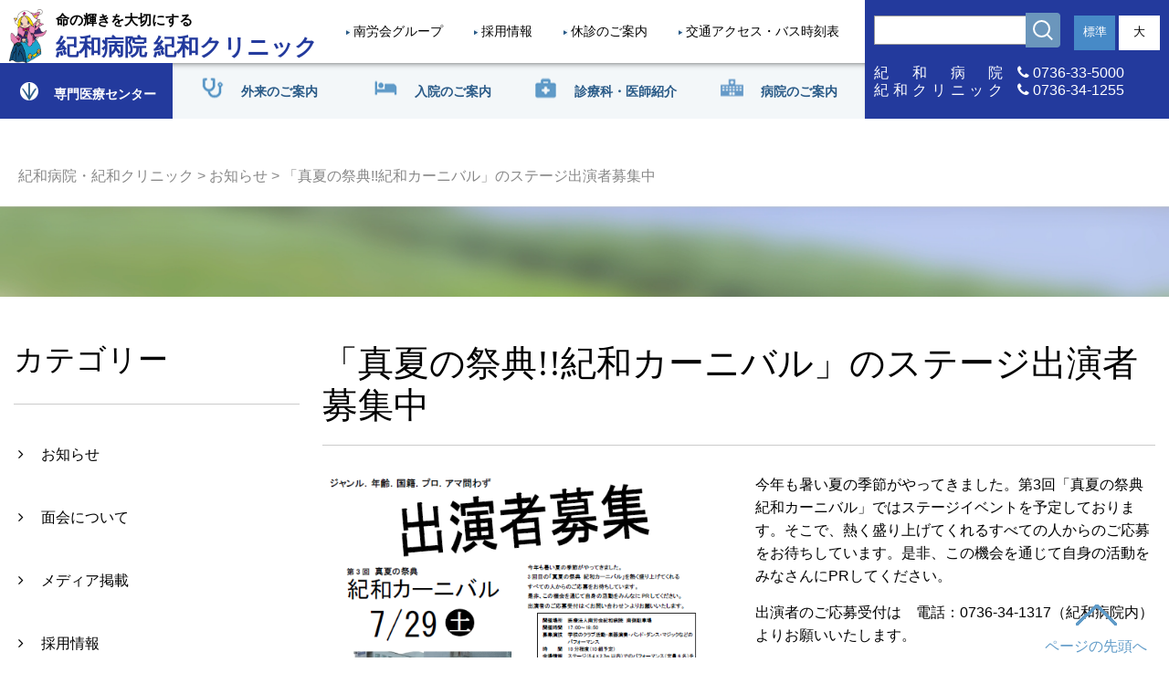

--- FILE ---
content_type: text/html; charset=UTF-8
request_url: http://www.nanroukai.or.jp/patient/%E3%80%8C%E7%9C%9F%E5%A4%8F%E3%81%AE%E7%A5%AD%E5%85%B8%E7%B4%80%E5%92%8C%E3%82%AB%E3%83%BC%E3%83%8B%E3%83%90%E3%83%AB%E3%80%8D%E3%81%AE%E3%82%B9%E3%83%86%E3%83%BC%E3%82%B8%E5%87%BA%E6%BC%94%E8%80%85-2/
body_size: 102659
content:
<!doctype html>
	<html lang="ja">
	<head>
		<meta charset="utf-8">
		<meta name="viewport" content="width=device-width,initial-scale=0.9,user-scalable=no,maximum-scale=1,minimum-scale=1">
		<meta name="description" content="">
		
		<link href="https://maxcdn.bootstrapcdn.com/font-awesome/4.7.0/css/font-awesome.min.css" rel="stylesheet">
		<link href="http://www.nanroukai.or.jp/wordpress/wp-content/themes/tpl/css/reset.css" rel="stylesheet" />
		<link href="http://www.nanroukai.or.jp/wordpress/wp-content/themes/tpl/css/style.css" rel="stylesheet" />
		<link href="http://www.nanroukai.or.jp/wordpress/wp-content/themes/tpl/css/sp.css" rel="stylesheet" />
		<!-- <link href="css/animation_style.css" rel="stylesheet" /> -->
		<link rel="stylesheet" type="text/css" href="http://www.nanroukai.or.jp/wordpress/wp-content/themes/tpl/css/slick.css"/>
		<link rel="stylesheet" type="text/css" href="http://www.nanroukai.or.jp/wordpress/wp-content/themes/tpl/css/slick-theme.css"/>
		<script src="//ajax.googleapis.com/ajax/libs/jquery/1/jquery.min.js"></script>
		<script type="text/javascript" src="http://www.nanroukai.or.jp/wordpress/wp-content/themes/tpl/js/slick.min.js"></script>
		<script src="http://www.nanroukai.or.jp/wordpress/wp-content/themes/tpl/js/common.js"></script>
				<link href="http://www.nanroukai.or.jp/wordpress/wp-content/themes/tpl/css/iziModal.min.css" rel="stylesheet" type="text/css">
		<script src="http://www.nanroukai.or.jp/wordpress/wp-content/themes/tpl/js/iziModal.min.js"></script>
		<!-- Global site tag (gtag.js) - Google Analytics -->
		<script async src="https://www.googletagmanager.com/gtag/js?id=G-C6LSBL7PVX"></script>
		<script>
			  window.dataLayer = window.dataLayer || [];
			  function gtag(){dataLayer.push(arguments);}
			  gtag('js', new Date());
			gtag('config', 'G-C6LSBL7PVX');
		</script>
		<!-- Global site tag (gtag.js) - Google Analytics -->
		<script async src="https://www.googletagmanager.com/gtag/js?id=UA-224710454-1"></script>
		<script>
			  window.dataLayer = window.dataLayer || [];
			  function gtag(){dataLayer.push(arguments);}
			  gtag('js', new Date());
			  gtag('config', 'UA-224710454-1');
		</script>

		
		
		
		<meta name='robots' content='index, follow, max-image-preview:large, max-snippet:-1, max-video-preview:-1' />
	<style>img:is([sizes="auto" i], [sizes^="auto," i]) { contain-intrinsic-size: 3000px 1500px }</style>
	
	<!-- This site is optimized with the Yoast SEO plugin v24.8.1 - https://yoast.com/wordpress/plugins/seo/ -->
	<title>「真夏の祭典!!紀和カーニバル」のステージ出演者募集中 - 紀和病院・紀和クリニック</title>
	<link rel="canonical" href="https://www.nanroukai.or.jp/patient/「真夏の祭典紀和カーニバル」のステージ出演者-2/" />
	<meta property="og:locale" content="ja_JP" />
	<meta property="og:type" content="article" />
	<meta property="og:title" content="「真夏の祭典!!紀和カーニバル」のステージ出演者募集中 - 紀和病院・紀和クリニック" />
	<meta property="og:description" content="今年も暑い夏の季節がやってきました。第3回「真夏の祭典 紀和カーニバル」ではステージイベントを予定しております。そこで、熱く盛り上げてくれるすべての人からのご応募をお待ちしています。是非、この機会を通じて自身の活動をみな [&hellip;]" />
	<meta property="og:url" content="https://www.nanroukai.or.jp/patient/「真夏の祭典紀和カーニバル」のステージ出演者-2/" />
	<meta property="og:site_name" content="紀和病院・紀和クリニック" />
	<meta property="article:published_time" content="2017-07-03T02:47:00+00:00" />
	<meta property="article:modified_time" content="2022-05-30T03:35:03+00:00" />
	<meta property="og:image" content="https://www.nanroukai.or.jp/wordpress/wp-content/uploads/2017/07/a3a0eb70ed400d32fe5c17da91eb877b.png" />
	<meta property="og:image:width" content="561" />
	<meta property="og:image:height" content="394" />
	<meta property="og:image:type" content="image/png" />
	<meta name="author" content="admin_ituser" />
	<meta name="twitter:card" content="summary_large_image" />
	<meta name="twitter:label1" content="執筆者" />
	<meta name="twitter:data1" content="admin_ituser" />
	<script type="application/ld+json" class="yoast-schema-graph">{"@context":"https://schema.org","@graph":[{"@type":"WebPage","@id":"https://www.nanroukai.or.jp/patient/%e3%80%8c%e7%9c%9f%e5%a4%8f%e3%81%ae%e7%a5%ad%e5%85%b8%e7%b4%80%e5%92%8c%e3%82%ab%e3%83%bc%e3%83%8b%e3%83%90%e3%83%ab%e3%80%8d%e3%81%ae%e3%82%b9%e3%83%86%e3%83%bc%e3%82%b8%e5%87%ba%e6%bc%94%e8%80%85-2/","url":"https://www.nanroukai.or.jp/patient/%e3%80%8c%e7%9c%9f%e5%a4%8f%e3%81%ae%e7%a5%ad%e5%85%b8%e7%b4%80%e5%92%8c%e3%82%ab%e3%83%bc%e3%83%8b%e3%83%90%e3%83%ab%e3%80%8d%e3%81%ae%e3%82%b9%e3%83%86%e3%83%bc%e3%82%b8%e5%87%ba%e6%bc%94%e8%80%85-2/","name":"「真夏の祭典!!紀和カーニバル」のステージ出演者募集中 - 紀和病院・紀和クリニック","isPartOf":{"@id":"https://www.nanroukai.or.jp/#website"},"primaryImageOfPage":{"@id":"https://www.nanroukai.or.jp/patient/%e3%80%8c%e7%9c%9f%e5%a4%8f%e3%81%ae%e7%a5%ad%e5%85%b8%e7%b4%80%e5%92%8c%e3%82%ab%e3%83%bc%e3%83%8b%e3%83%90%e3%83%ab%e3%80%8d%e3%81%ae%e3%82%b9%e3%83%86%e3%83%bc%e3%82%b8%e5%87%ba%e6%bc%94%e8%80%85-2/#primaryimage"},"image":{"@id":"https://www.nanroukai.or.jp/patient/%e3%80%8c%e7%9c%9f%e5%a4%8f%e3%81%ae%e7%a5%ad%e5%85%b8%e7%b4%80%e5%92%8c%e3%82%ab%e3%83%bc%e3%83%8b%e3%83%90%e3%83%ab%e3%80%8d%e3%81%ae%e3%82%b9%e3%83%86%e3%83%bc%e3%82%b8%e5%87%ba%e6%bc%94%e8%80%85-2/#primaryimage"},"thumbnailUrl":"https://www.nanroukai.or.jp/wordpress/wp-content/uploads/2017/07/a3a0eb70ed400d32fe5c17da91eb877b.png","datePublished":"2017-07-03T02:47:00+00:00","dateModified":"2022-05-30T03:35:03+00:00","author":{"@id":"https://www.nanroukai.or.jp/#/schema/person/013b87af904c9566ad5bbf48d3cdbad4"},"breadcrumb":{"@id":"https://www.nanroukai.or.jp/patient/%e3%80%8c%e7%9c%9f%e5%a4%8f%e3%81%ae%e7%a5%ad%e5%85%b8%e7%b4%80%e5%92%8c%e3%82%ab%e3%83%bc%e3%83%8b%e3%83%90%e3%83%ab%e3%80%8d%e3%81%ae%e3%82%b9%e3%83%86%e3%83%bc%e3%82%b8%e5%87%ba%e6%bc%94%e8%80%85-2/#breadcrumb"},"inLanguage":"ja","potentialAction":[{"@type":"ReadAction","target":["https://www.nanroukai.or.jp/patient/%e3%80%8c%e7%9c%9f%e5%a4%8f%e3%81%ae%e7%a5%ad%e5%85%b8%e7%b4%80%e5%92%8c%e3%82%ab%e3%83%bc%e3%83%8b%e3%83%90%e3%83%ab%e3%80%8d%e3%81%ae%e3%82%b9%e3%83%86%e3%83%bc%e3%82%b8%e5%87%ba%e6%bc%94%e8%80%85-2/"]}]},{"@type":"ImageObject","inLanguage":"ja","@id":"https://www.nanroukai.or.jp/patient/%e3%80%8c%e7%9c%9f%e5%a4%8f%e3%81%ae%e7%a5%ad%e5%85%b8%e7%b4%80%e5%92%8c%e3%82%ab%e3%83%bc%e3%83%8b%e3%83%90%e3%83%ab%e3%80%8d%e3%81%ae%e3%82%b9%e3%83%86%e3%83%bc%e3%82%b8%e5%87%ba%e6%bc%94%e8%80%85-2/#primaryimage","url":"https://www.nanroukai.or.jp/wordpress/wp-content/uploads/2017/07/a3a0eb70ed400d32fe5c17da91eb877b.png","contentUrl":"https://www.nanroukai.or.jp/wordpress/wp-content/uploads/2017/07/a3a0eb70ed400d32fe5c17da91eb877b.png","width":561,"height":394},{"@type":"BreadcrumbList","@id":"https://www.nanroukai.or.jp/patient/%e3%80%8c%e7%9c%9f%e5%a4%8f%e3%81%ae%e7%a5%ad%e5%85%b8%e7%b4%80%e5%92%8c%e3%82%ab%e3%83%bc%e3%83%8b%e3%83%90%e3%83%ab%e3%80%8d%e3%81%ae%e3%82%b9%e3%83%86%e3%83%bc%e3%82%b8%e5%87%ba%e6%bc%94%e8%80%85-2/#breadcrumb","itemListElement":[{"@type":"ListItem","position":1,"name":"ホーム","item":"https://www.nanroukai.or.jp/"},{"@type":"ListItem","position":2,"name":"「真夏の祭典!!紀和カーニバル」のステージ出演者募集中"}]},{"@type":"WebSite","@id":"https://www.nanroukai.or.jp/#website","url":"https://www.nanroukai.or.jp/","name":"紀和病院・紀和クリニック","description":"","potentialAction":[{"@type":"SearchAction","target":{"@type":"EntryPoint","urlTemplate":"https://www.nanroukai.or.jp/?s={search_term_string}"},"query-input":{"@type":"PropertyValueSpecification","valueRequired":true,"valueName":"search_term_string"}}],"inLanguage":"ja"},{"@type":"Person","@id":"https://www.nanroukai.or.jp/#/schema/person/013b87af904c9566ad5bbf48d3cdbad4","name":"admin_ituser","image":{"@type":"ImageObject","inLanguage":"ja","@id":"https://www.nanroukai.or.jp/#/schema/person/image/","url":"https://secure.gravatar.com/avatar/f12654290f38541155813e1ec5fa94aa?s=96&d=mm&r=g","contentUrl":"https://secure.gravatar.com/avatar/f12654290f38541155813e1ec5fa94aa?s=96&d=mm&r=g","caption":"admin_ituser"},"sameAs":["http://www.nanroukai.or.jp/wordpress"]}]}</script>
	<!-- / Yoast SEO plugin. -->


<script type="text/javascript">
/* <![CDATA[ */
window._wpemojiSettings = {"baseUrl":"https:\/\/s.w.org\/images\/core\/emoji\/15.0.3\/72x72\/","ext":".png","svgUrl":"https:\/\/s.w.org\/images\/core\/emoji\/15.0.3\/svg\/","svgExt":".svg","source":{"concatemoji":"http:\/\/www.nanroukai.or.jp\/wordpress\/wp-includes\/js\/wp-emoji-release.min.js?ver=6.7.2"}};
/*! This file is auto-generated */
!function(i,n){var o,s,e;function c(e){try{var t={supportTests:e,timestamp:(new Date).valueOf()};sessionStorage.setItem(o,JSON.stringify(t))}catch(e){}}function p(e,t,n){e.clearRect(0,0,e.canvas.width,e.canvas.height),e.fillText(t,0,0);var t=new Uint32Array(e.getImageData(0,0,e.canvas.width,e.canvas.height).data),r=(e.clearRect(0,0,e.canvas.width,e.canvas.height),e.fillText(n,0,0),new Uint32Array(e.getImageData(0,0,e.canvas.width,e.canvas.height).data));return t.every(function(e,t){return e===r[t]})}function u(e,t,n){switch(t){case"flag":return n(e,"\ud83c\udff3\ufe0f\u200d\u26a7\ufe0f","\ud83c\udff3\ufe0f\u200b\u26a7\ufe0f")?!1:!n(e,"\ud83c\uddfa\ud83c\uddf3","\ud83c\uddfa\u200b\ud83c\uddf3")&&!n(e,"\ud83c\udff4\udb40\udc67\udb40\udc62\udb40\udc65\udb40\udc6e\udb40\udc67\udb40\udc7f","\ud83c\udff4\u200b\udb40\udc67\u200b\udb40\udc62\u200b\udb40\udc65\u200b\udb40\udc6e\u200b\udb40\udc67\u200b\udb40\udc7f");case"emoji":return!n(e,"\ud83d\udc26\u200d\u2b1b","\ud83d\udc26\u200b\u2b1b")}return!1}function f(e,t,n){var r="undefined"!=typeof WorkerGlobalScope&&self instanceof WorkerGlobalScope?new OffscreenCanvas(300,150):i.createElement("canvas"),a=r.getContext("2d",{willReadFrequently:!0}),o=(a.textBaseline="top",a.font="600 32px Arial",{});return e.forEach(function(e){o[e]=t(a,e,n)}),o}function t(e){var t=i.createElement("script");t.src=e,t.defer=!0,i.head.appendChild(t)}"undefined"!=typeof Promise&&(o="wpEmojiSettingsSupports",s=["flag","emoji"],n.supports={everything:!0,everythingExceptFlag:!0},e=new Promise(function(e){i.addEventListener("DOMContentLoaded",e,{once:!0})}),new Promise(function(t){var n=function(){try{var e=JSON.parse(sessionStorage.getItem(o));if("object"==typeof e&&"number"==typeof e.timestamp&&(new Date).valueOf()<e.timestamp+604800&&"object"==typeof e.supportTests)return e.supportTests}catch(e){}return null}();if(!n){if("undefined"!=typeof Worker&&"undefined"!=typeof OffscreenCanvas&&"undefined"!=typeof URL&&URL.createObjectURL&&"undefined"!=typeof Blob)try{var e="postMessage("+f.toString()+"("+[JSON.stringify(s),u.toString(),p.toString()].join(",")+"));",r=new Blob([e],{type:"text/javascript"}),a=new Worker(URL.createObjectURL(r),{name:"wpTestEmojiSupports"});return void(a.onmessage=function(e){c(n=e.data),a.terminate(),t(n)})}catch(e){}c(n=f(s,u,p))}t(n)}).then(function(e){for(var t in e)n.supports[t]=e[t],n.supports.everything=n.supports.everything&&n.supports[t],"flag"!==t&&(n.supports.everythingExceptFlag=n.supports.everythingExceptFlag&&n.supports[t]);n.supports.everythingExceptFlag=n.supports.everythingExceptFlag&&!n.supports.flag,n.DOMReady=!1,n.readyCallback=function(){n.DOMReady=!0}}).then(function(){return e}).then(function(){var e;n.supports.everything||(n.readyCallback(),(e=n.source||{}).concatemoji?t(e.concatemoji):e.wpemoji&&e.twemoji&&(t(e.twemoji),t(e.wpemoji)))}))}((window,document),window._wpemojiSettings);
/* ]]> */
</script>
<style id='wp-emoji-styles-inline-css' type='text/css'>

	img.wp-smiley, img.emoji {
		display: inline !important;
		border: none !important;
		box-shadow: none !important;
		height: 1em !important;
		width: 1em !important;
		margin: 0 0.07em !important;
		vertical-align: -0.1em !important;
		background: none !important;
		padding: 0 !important;
	}
</style>
<link rel='stylesheet' id='wp-block-library-css' href='http://www.nanroukai.or.jp/wordpress/wp-includes/css/dist/block-library/style.min.css?ver=6.7.2' type='text/css' media='all' />
<style id='classic-theme-styles-inline-css' type='text/css'>
/*! This file is auto-generated */
.wp-block-button__link{color:#fff;background-color:#32373c;border-radius:9999px;box-shadow:none;text-decoration:none;padding:calc(.667em + 2px) calc(1.333em + 2px);font-size:1.125em}.wp-block-file__button{background:#32373c;color:#fff;text-decoration:none}
</style>
<style id='global-styles-inline-css' type='text/css'>
:root{--wp--preset--aspect-ratio--square: 1;--wp--preset--aspect-ratio--4-3: 4/3;--wp--preset--aspect-ratio--3-4: 3/4;--wp--preset--aspect-ratio--3-2: 3/2;--wp--preset--aspect-ratio--2-3: 2/3;--wp--preset--aspect-ratio--16-9: 16/9;--wp--preset--aspect-ratio--9-16: 9/16;--wp--preset--color--black: #000000;--wp--preset--color--cyan-bluish-gray: #abb8c3;--wp--preset--color--white: #ffffff;--wp--preset--color--pale-pink: #f78da7;--wp--preset--color--vivid-red: #cf2e2e;--wp--preset--color--luminous-vivid-orange: #ff6900;--wp--preset--color--luminous-vivid-amber: #fcb900;--wp--preset--color--light-green-cyan: #7bdcb5;--wp--preset--color--vivid-green-cyan: #00d084;--wp--preset--color--pale-cyan-blue: #8ed1fc;--wp--preset--color--vivid-cyan-blue: #0693e3;--wp--preset--color--vivid-purple: #9b51e0;--wp--preset--gradient--vivid-cyan-blue-to-vivid-purple: linear-gradient(135deg,rgba(6,147,227,1) 0%,rgb(155,81,224) 100%);--wp--preset--gradient--light-green-cyan-to-vivid-green-cyan: linear-gradient(135deg,rgb(122,220,180) 0%,rgb(0,208,130) 100%);--wp--preset--gradient--luminous-vivid-amber-to-luminous-vivid-orange: linear-gradient(135deg,rgba(252,185,0,1) 0%,rgba(255,105,0,1) 100%);--wp--preset--gradient--luminous-vivid-orange-to-vivid-red: linear-gradient(135deg,rgba(255,105,0,1) 0%,rgb(207,46,46) 100%);--wp--preset--gradient--very-light-gray-to-cyan-bluish-gray: linear-gradient(135deg,rgb(238,238,238) 0%,rgb(169,184,195) 100%);--wp--preset--gradient--cool-to-warm-spectrum: linear-gradient(135deg,rgb(74,234,220) 0%,rgb(151,120,209) 20%,rgb(207,42,186) 40%,rgb(238,44,130) 60%,rgb(251,105,98) 80%,rgb(254,248,76) 100%);--wp--preset--gradient--blush-light-purple: linear-gradient(135deg,rgb(255,206,236) 0%,rgb(152,150,240) 100%);--wp--preset--gradient--blush-bordeaux: linear-gradient(135deg,rgb(254,205,165) 0%,rgb(254,45,45) 50%,rgb(107,0,62) 100%);--wp--preset--gradient--luminous-dusk: linear-gradient(135deg,rgb(255,203,112) 0%,rgb(199,81,192) 50%,rgb(65,88,208) 100%);--wp--preset--gradient--pale-ocean: linear-gradient(135deg,rgb(255,245,203) 0%,rgb(182,227,212) 50%,rgb(51,167,181) 100%);--wp--preset--gradient--electric-grass: linear-gradient(135deg,rgb(202,248,128) 0%,rgb(113,206,126) 100%);--wp--preset--gradient--midnight: linear-gradient(135deg,rgb(2,3,129) 0%,rgb(40,116,252) 100%);--wp--preset--font-size--small: 13px;--wp--preset--font-size--medium: 20px;--wp--preset--font-size--large: 36px;--wp--preset--font-size--x-large: 42px;--wp--preset--spacing--20: 0.44rem;--wp--preset--spacing--30: 0.67rem;--wp--preset--spacing--40: 1rem;--wp--preset--spacing--50: 1.5rem;--wp--preset--spacing--60: 2.25rem;--wp--preset--spacing--70: 3.38rem;--wp--preset--spacing--80: 5.06rem;--wp--preset--shadow--natural: 6px 6px 9px rgba(0, 0, 0, 0.2);--wp--preset--shadow--deep: 12px 12px 50px rgba(0, 0, 0, 0.4);--wp--preset--shadow--sharp: 6px 6px 0px rgba(0, 0, 0, 0.2);--wp--preset--shadow--outlined: 6px 6px 0px -3px rgba(255, 255, 255, 1), 6px 6px rgba(0, 0, 0, 1);--wp--preset--shadow--crisp: 6px 6px 0px rgba(0, 0, 0, 1);}:where(.is-layout-flex){gap: 0.5em;}:where(.is-layout-grid){gap: 0.5em;}body .is-layout-flex{display: flex;}.is-layout-flex{flex-wrap: wrap;align-items: center;}.is-layout-flex > :is(*, div){margin: 0;}body .is-layout-grid{display: grid;}.is-layout-grid > :is(*, div){margin: 0;}:where(.wp-block-columns.is-layout-flex){gap: 2em;}:where(.wp-block-columns.is-layout-grid){gap: 2em;}:where(.wp-block-post-template.is-layout-flex){gap: 1.25em;}:where(.wp-block-post-template.is-layout-grid){gap: 1.25em;}.has-black-color{color: var(--wp--preset--color--black) !important;}.has-cyan-bluish-gray-color{color: var(--wp--preset--color--cyan-bluish-gray) !important;}.has-white-color{color: var(--wp--preset--color--white) !important;}.has-pale-pink-color{color: var(--wp--preset--color--pale-pink) !important;}.has-vivid-red-color{color: var(--wp--preset--color--vivid-red) !important;}.has-luminous-vivid-orange-color{color: var(--wp--preset--color--luminous-vivid-orange) !important;}.has-luminous-vivid-amber-color{color: var(--wp--preset--color--luminous-vivid-amber) !important;}.has-light-green-cyan-color{color: var(--wp--preset--color--light-green-cyan) !important;}.has-vivid-green-cyan-color{color: var(--wp--preset--color--vivid-green-cyan) !important;}.has-pale-cyan-blue-color{color: var(--wp--preset--color--pale-cyan-blue) !important;}.has-vivid-cyan-blue-color{color: var(--wp--preset--color--vivid-cyan-blue) !important;}.has-vivid-purple-color{color: var(--wp--preset--color--vivid-purple) !important;}.has-black-background-color{background-color: var(--wp--preset--color--black) !important;}.has-cyan-bluish-gray-background-color{background-color: var(--wp--preset--color--cyan-bluish-gray) !important;}.has-white-background-color{background-color: var(--wp--preset--color--white) !important;}.has-pale-pink-background-color{background-color: var(--wp--preset--color--pale-pink) !important;}.has-vivid-red-background-color{background-color: var(--wp--preset--color--vivid-red) !important;}.has-luminous-vivid-orange-background-color{background-color: var(--wp--preset--color--luminous-vivid-orange) !important;}.has-luminous-vivid-amber-background-color{background-color: var(--wp--preset--color--luminous-vivid-amber) !important;}.has-light-green-cyan-background-color{background-color: var(--wp--preset--color--light-green-cyan) !important;}.has-vivid-green-cyan-background-color{background-color: var(--wp--preset--color--vivid-green-cyan) !important;}.has-pale-cyan-blue-background-color{background-color: var(--wp--preset--color--pale-cyan-blue) !important;}.has-vivid-cyan-blue-background-color{background-color: var(--wp--preset--color--vivid-cyan-blue) !important;}.has-vivid-purple-background-color{background-color: var(--wp--preset--color--vivid-purple) !important;}.has-black-border-color{border-color: var(--wp--preset--color--black) !important;}.has-cyan-bluish-gray-border-color{border-color: var(--wp--preset--color--cyan-bluish-gray) !important;}.has-white-border-color{border-color: var(--wp--preset--color--white) !important;}.has-pale-pink-border-color{border-color: var(--wp--preset--color--pale-pink) !important;}.has-vivid-red-border-color{border-color: var(--wp--preset--color--vivid-red) !important;}.has-luminous-vivid-orange-border-color{border-color: var(--wp--preset--color--luminous-vivid-orange) !important;}.has-luminous-vivid-amber-border-color{border-color: var(--wp--preset--color--luminous-vivid-amber) !important;}.has-light-green-cyan-border-color{border-color: var(--wp--preset--color--light-green-cyan) !important;}.has-vivid-green-cyan-border-color{border-color: var(--wp--preset--color--vivid-green-cyan) !important;}.has-pale-cyan-blue-border-color{border-color: var(--wp--preset--color--pale-cyan-blue) !important;}.has-vivid-cyan-blue-border-color{border-color: var(--wp--preset--color--vivid-cyan-blue) !important;}.has-vivid-purple-border-color{border-color: var(--wp--preset--color--vivid-purple) !important;}.has-vivid-cyan-blue-to-vivid-purple-gradient-background{background: var(--wp--preset--gradient--vivid-cyan-blue-to-vivid-purple) !important;}.has-light-green-cyan-to-vivid-green-cyan-gradient-background{background: var(--wp--preset--gradient--light-green-cyan-to-vivid-green-cyan) !important;}.has-luminous-vivid-amber-to-luminous-vivid-orange-gradient-background{background: var(--wp--preset--gradient--luminous-vivid-amber-to-luminous-vivid-orange) !important;}.has-luminous-vivid-orange-to-vivid-red-gradient-background{background: var(--wp--preset--gradient--luminous-vivid-orange-to-vivid-red) !important;}.has-very-light-gray-to-cyan-bluish-gray-gradient-background{background: var(--wp--preset--gradient--very-light-gray-to-cyan-bluish-gray) !important;}.has-cool-to-warm-spectrum-gradient-background{background: var(--wp--preset--gradient--cool-to-warm-spectrum) !important;}.has-blush-light-purple-gradient-background{background: var(--wp--preset--gradient--blush-light-purple) !important;}.has-blush-bordeaux-gradient-background{background: var(--wp--preset--gradient--blush-bordeaux) !important;}.has-luminous-dusk-gradient-background{background: var(--wp--preset--gradient--luminous-dusk) !important;}.has-pale-ocean-gradient-background{background: var(--wp--preset--gradient--pale-ocean) !important;}.has-electric-grass-gradient-background{background: var(--wp--preset--gradient--electric-grass) !important;}.has-midnight-gradient-background{background: var(--wp--preset--gradient--midnight) !important;}.has-small-font-size{font-size: var(--wp--preset--font-size--small) !important;}.has-medium-font-size{font-size: var(--wp--preset--font-size--medium) !important;}.has-large-font-size{font-size: var(--wp--preset--font-size--large) !important;}.has-x-large-font-size{font-size: var(--wp--preset--font-size--x-large) !important;}
:where(.wp-block-post-template.is-layout-flex){gap: 1.25em;}:where(.wp-block-post-template.is-layout-grid){gap: 1.25em;}
:where(.wp-block-columns.is-layout-flex){gap: 2em;}:where(.wp-block-columns.is-layout-grid){gap: 2em;}
:root :where(.wp-block-pullquote){font-size: 1.5em;line-height: 1.6;}
</style>
<link rel="https://api.w.org/" href="https://www.nanroukai.or.jp/wp-json/" /><link rel="alternate" title="JSON" type="application/json" href="https://www.nanroukai.or.jp/wp-json/wp/v2/posts/2422" /><link rel="alternate" title="oEmbed (JSON)" type="application/json+oembed" href="https://www.nanroukai.or.jp/wp-json/oembed/1.0/embed?url=https%3A%2F%2Fwww.nanroukai.or.jp%2Fpatient%2F%25e3%2580%258c%25e7%259c%259f%25e5%25a4%258f%25e3%2581%25ae%25e7%25a5%25ad%25e5%2585%25b8%25e7%25b4%2580%25e5%2592%258c%25e3%2582%25ab%25e3%2583%25bc%25e3%2583%258b%25e3%2583%2590%25e3%2583%25ab%25e3%2580%258d%25e3%2581%25ae%25e3%2582%25b9%25e3%2583%2586%25e3%2583%25bc%25e3%2582%25b8%25e5%2587%25ba%25e6%25bc%2594%25e8%2580%2585-2%2F" />
<link rel="alternate" title="oEmbed (XML)" type="text/xml+oembed" href="https://www.nanroukai.or.jp/wp-json/oembed/1.0/embed?url=https%3A%2F%2Fwww.nanroukai.or.jp%2Fpatient%2F%25e3%2580%258c%25e7%259c%259f%25e5%25a4%258f%25e3%2581%25ae%25e7%25a5%25ad%25e5%2585%25b8%25e7%25b4%2580%25e5%2592%258c%25e3%2582%25ab%25e3%2583%25bc%25e3%2583%258b%25e3%2583%2590%25e3%2583%25ab%25e3%2580%258d%25e3%2581%25ae%25e3%2582%25b9%25e3%2583%2586%25e3%2583%25bc%25e3%2582%25b8%25e5%2587%25ba%25e6%25bc%2594%25e8%2580%2585-2%2F&#038;format=xml" />
		<style type="text/css" id="wp-custom-css">
			.enq_box {
    margin: 40px auto 0;
    width: 75%;
  text-align: center;
	position: relative;
}

.enq_btn {
  border: 1px solid rgb(35,58,157);
  padding: 20px;
  display: block;
  border-radius: 30px;
	margin-bottom: 20px;
}

a.enq_btn {
  color: rgb(35,58,157) !important;
	font-weight: 700;
  top:0;
  left:0;
  width:100%;
  height:100%;
}

.enq_btn:hover {
  color: #fff !important;
  border: 1px solid rgb(35,58,157);
  background: rgb(35,58,157);
}		</style>
			</head>
	<body>
		<header>
			<div class="header_pc_none">
				<div id="nav-drawer">
					<input id="nav-input" type="checkbox" class="nav-unshown">
					<label id="nav-open" for="nav-input"><span></span><span></span><span></span></label>
					<!-- <label class="nav-unshown" id="nav-close" for="nav-input"></label> -->
					<div id="nav-content">
						<div class="container">
							<ul class="tel_sp">
								<li><a href="tel:0736-33-5000">紀和病院<br><span><i class="fa fa-phone" aria-hidden="true"></i> 0736-33-5000</span></a></li>
								<li><a href="tel:0736-34-1255">紀和クリニック<br><span><i class="fa fa-phone" aria-hidden="true"></i> 0736-34-1255</span></a></li>
							</ul>
							<div class="form">
								<div class="outer">
									<div class="searchForm">
										<form role="search" method="get" id="searchform" action="https://www.nanroukai.or.jp/" >
											<input type="text" value="" name="s" class="searchForm-input" />
											<button class="searchForm-submit" type="submit"></button>
										</form>
									</div>
								</div>
								<div class="outer">
									<ul class="font_size">
<!-- 										<li class="size">文字サイズ</li> -->
										<li class="normal">標準</li>
										<li class="large">大</li>
									</ul>
								</div>
							</div>
							<ul class="link">
								<li><a href="https://www.nanroukai.or.jp/outpatient/reception/">外来診療担当医表</a></li>
								<li><a href="https://www.nanroukai.or.jp/outpatient/notice">休診・代診のご案内</a></li>
								<li><a href="https://www.nanroukai.or.jp/hospital/bus-timetable">バス時刻表</a></li>
							</ul>
							<ul class="nav">
								<li>
									<a href="https://www.nanroukai.or.jp/outpatient" class="parent list_item link_icon_1">
										外来のご案内
										<p class="icon">
											<span></span>
											<span></span>
										</p>
									</a>
									<ul class="sub__cat">
										<li><a href="https://www.nanroukai.or.jp/outpatient" class="sub__list_item">外来のご案内一覧</a></li>
										<li><a href="https://www.nanroukai.or.jp/outpatient/consultation" class="sub__list_item">初診・再診のご案内</a></li>
										<li><a href="https://www.nanroukai.or.jp/outpatient/invitation" class="sub__list_item">紹介状をお持ちの方</a></li>
										<li><a href="https://www.nanroukai.or.jp/outpatient/reception" class="sub__list_item">外来診療担当医表</a></li>
										<li><a href="https://www.nanroukai.or.jp/outpatient/notice" class="sub__list_item">休診・代診のご案内</a></li>
										<li><a href="https://www.nanroukai.or.jp/outpatient/emergency-outpatient" class="sub__list_item">救急外来のご案内</a></li>
										<li><a href="https://www.nanroukai.or.jp/outpatient/map" class="sub__list_item">院内マップ</a></li>
										<li><a href="https://www.nanroukai.or.jp/outpatient/vaccination" class="sub__list_item">予防接種のご案内</a></li>
										<li><a href="https://www.nanroukai.or.jp/outpatient/immunization" class="sub__list_item">フットケア外来</a></li>
										<li><a href="https://www.nanroukai.or.jp/outpatient/insurance" class="sub__list_item">マイナンバーカードの保険証利用</a></li>
									</ul>
								</li>
								<li>
									<a href="https://www.nanroukai.or.jp/inpatient" class="parent list_item link_icon_2">
										入院のご案内
										<p class="icon">
											<span></span>
											<span></span>
										</p>
									</a>
									<ul class="sub__cat">
										<li><a href="https://www.nanroukai.or.jp/inpatient" class="sub__list_item">入院のご案内一覧</a></li>
										<li><a href="https://www.nanroukai.or.jp/inpatient/hospitalization" class="sub__list_item">入院される方へ</a></li>
										<li><a href="https://www.nanroukai.or.jp/inpatient/visiting" class="sub__list_item">ご家族・お見舞いの方へ</a></li>
										<li><a href="https://www.nanroukai.or.jp/inpatient/shop" class="sub__list_item">院内設備について</a></li>
										<li><a href="https://www.nanroukai.or.jp/inpatient/hospitalization-costs" class="sub__list_item">退院される方へ</a></li>
										<li><a href="https://www.nanroukai.or.jp/hospital/departments02/support_room/" class="sub__list_item">入退院支援室</a></li>
										<li><a href="https://www.nanroukai.or.jp/inpatient/map" class="sub__list_item">院内マップ</a></li>
									</ul>
								</li>
								<li>
									<a href="https://www.nanroukai.or.jp/departments" class="parent list_item link_icon_3">
										診療科・医師紹介
										<p class="icon">
											<span></span>
											<span></span>
										</p>
									</a>
									<ul class="sub__cat">
										<li><a href="https://www.nanroukai.or.jp/departments" class="sub__list_item">診療科・医師紹介一覧</a></li>
										<li class="">
											<a href="https://www.nanroukai.or.jp/departments/#sec01" class="sub__list_item parent">
												内科
												<p class="icon">
													<span></span>
													<span></span>
												</p>
											</a>
											<ul>
												<li><a href="https://www.nanroukai.or.jp/departments/internal01">呼吸器内科</a></li>
												<li><a href="https://www.nanroukai.or.jp/departments/internal02">消化器内科</a></li>
												<li><a href="https://www.nanroukai.or.jp/departments/internal03">循環器内科</a></li>
												<li><a href="https://www.nanroukai.or.jp/departments/internal04">糖尿病・代謝内科</a></li>
												<li><a href="https://www.nanroukai.or.jp/departments/internal05">総合内科</a></li>
												<li><a href="https://www.nanroukai.or.jp/departments/internal06">血液内科</a></li>
												<li><a href="https://www.nanroukai.or.jp/departments/rheumatism">リウマチ・膠原病内科</a></li>
												<li><a href="https://www.nanroukai.or.jp/departments/internal07">腫瘍内科</a></li>
												<li><a href="https://www.nanroukai.or.jp/departments/internal08">人工透析内科</a></li>
												<li><a href="https://www.nanroukai.or.jp/departments/neurology">脳神経内科</a></li>
												<li><a href="https://www.nanroukai.or.jp/departments/thyroid">甲状腺内科</a></li>
												<li><a href="https://www.nanroukai.or.jp/homecare/home-care">在宅ケア科</a></li>												
												<li><a href="https://www.nanroukai.or.jp/departments/psychiatry">精神科</a></li>
												<li><a href="https://www.nanroukai.or.jp/departments/checkup">健診</a></li>
											</ul>
										</li>
										
										<li class="">
											<a href="https://www.nanroukai.or.jp/departments/#sec02" class="sub__list_item parent">
												外科
												<p class="icon">
													<span></span>
													<span></span>
												</p>
											</a>
											<ul>
												<li><a href="https://www.nanroukai.or.jp/departments/gastroenterology">消化器外科</a></li>
												<li><a href="https://www.nanroukai.or.jp/departments/neurosurgery">脳神経外科</a></li>
												<li><a href="https://www.nanroukai.or.jp/departments/breast">乳腺外科</a></li>
<!-- 												<li><a href="https://www.nanroukai.or.jp/departments/endoscopic_spine">脊椎内視鏡外科</a></li> -->
												<li><a href="https://www.nanroukai.or.jp/departments/orthopedics">整形外科</a></li>
												<li><a href="https://www.nanroukai.or.jp/departments/plastic">形成外科</a></li>
												<li><a href="https://www.nanroukai.or.jp/departments/dermatology">皮膚科</a></li>
												<li><a href="https://www.nanroukai.or.jp/departments/urology">泌尿器科</a></li>												
												<li><a href="https://www.nanroukai.or.jp/departments/rehabilitation">リハビリテーション科</a></li>
												<li><a href="https://www.nanroukai.or.jp/departments/anesthesiology">麻酔科</a></li>
											</ul>
										</li>
										
										<li class="">
											<a href="https://www.nanroukai.or.jp/departments/#sec03" class="sub__list_item parent">
												専門医療センター
												<p class="icon">
													<span></span>
													<span></span>
												</p>
											</a>
											<ul>
												<li><a href="https://www.nanroukai.or.jp/gastroenterology" target="_blank">消化器病センター</a></li>
												<li><a href="http://www.nanroukai.or.jp/Breast/" target="_blank">紀和ブレスト(乳腺)センター</a></li>
												<!--<li><a href="https://www.nanroukai.or.jp/endoscopic-spine" target="_blank">脊椎内視鏡手術センター</a></li>-->
											</ul>
										</li>
										
										<li class="">
											<a href="https://www.nanroukai.or.jp/departments/#sec04" class="sub__list_item parent">
												歯科
												<p class="icon">
													<span></span>
													<span></span>
												</p>
											</a>
											<ul>
												<li><a href="https://www.nanroukai.or.jp/departments/dentistry" target="_blank">一般歯科</a></li>
											</ul>
										</li>
										
									</ul>
								</li>
								<li>
									<a href="https://www.nanroukai.or.jp/hospital" class="parent list_item link_icon_4">
										病院のご案内
										<p class="icon">
											<span></span>
											<span></span>
										</p>
									</a>
									<ul class="sub__cat">
										<li><a href="https://www.nanroukai.or.jp/hospital" class="sub__list_item">病院のご案内一覧</a></li>
										<li><a href="https://www.nanroukai.or.jp/hospital/president/" class="sub__list_item">理事長ご挨拶</a></li>
										<li><a href="https://www.nanroukai.or.jp/hospital/message/" class="sub__list_item">病院長ご挨拶</a></li>
										<li><a href="https://www.nanroukai.or.jp/about/" class="sub__list_item parent">
											病院の概要
												<p class="icon">
													<span></span>
													<span></span>
												</p>
											</a>
											<ul>
												<li><a href="https://www.nanroukai.or.jp/about/">病院の概要</a></li>
												<li><a href="https://www.nanroukai.or.jp/about/history/">沿革・施設基準</a></li>
												<li><a href="https://www.nanroukai.or.jp/about/privacy/">患者様の権利章典・個人情報保護方針</a></li>
											</ul>
										</li>
										<li>
											<a href="https://www.nanroukai.or.jp/hospital/departments02/" class="sub__list_item parent">
												部門のご案内
												<p class="icon">
													<span></span>
													<span></span>
												</p>
											</a>
											<ul>
												<li><a href="https://www.nanroukai.or.jp/hospital/departments02">部門のご案内一覧</a></li>
												<li><a href="https://www.nanroukai.or.jp/hospital/departments02/nurse-department">看護部</a></li>
												<li><a href="https://www.nanroukai.or.jp/hospital/departments02/rehabilitation-department">リハビリテーション部</a></li>
												<li><a href="#">外来化学療法室 -準備中-</a></li>
												<li><a href="https://www.nanroukai.or.jp/hospital/departments02/dialysis_me">人工透析室</a></li>
												<li><a href="https://www.nanroukai.or.jp/hospital/departments02/pharmacy">薬剤部</a></li>
												<li><a href="https://www.nanroukai.or.jp/hospital/departments02/test">検査室</a></li>
												<li><a href="https://www.nanroukai.or.jp/hospital/departments02/clinical-engineering-room">臨床工学室</a></li>
												<li><a href="https://www.nanroukai.or.jp/hospital/departments02/nutrition">栄養管理室</a></li>
												<li><a href="https://www.nanroukai.or.jp/hospital/departments02/counseling-room">地域連携室</a></li>
												<li><a href="https://www.nanroukai.or.jp/hospital/departments02/support_room">入退院支援室</a></li>
												<li><a href="https://www.nanroukai.or.jp/hospital/departments02/cooperation">医療福祉相談室</a></li>
												<li><a href="https://www.nanroukai.or.jp/hospital/departments02/safety">医療安全管理室</a></li>
												<li><a href="https://www.nanroukai.or.jp/hospital/departments02/infection_control">感染管理室</a></li>
											</ul>
										</li>
<!-- 										<li><a href="https://www.nanroukai.or.jp/hospital/team" class="sub__list_item">取り組み・チーム医療</a></li> -->
										<li><a href="https://www.nanroukai.or.jp/hospital/nasva" class="sub__list_item">国土交通省指定短期入院協力施設</a></li>
										<li><a href="https://www.nanroukai.or.jp/hospital/support" class="sub__list_item">在宅療養後方支援病院</a></li>
										<li><a href="https://www.nanroukai.or.jp/hospital/dpc" class="sub__list_item">病院指標・年次報告書</a></li>
										<li><a href="https://www.nanroukai.or.jp/hospital/clinical_research_info" class="sub__list_item">臨床研究に関するお知らせ</a></li>
										<li><a href="https://www.nanroukai.or.jp/hospital/blood-transfusion" class="sub__list_item">輸血を拒否される場合の当院の対応・診療指針に関して</a></li>
										<li><a href="https://www.nanroukai.or.jp/hospital/map" class="sub__list_item">院内マップ</a></li>
										<li><a href="https://www.nanroukai.or.jp/hospital/cooperation-list" class="sub__list_item">連携病院・協力施設</a></li>
<!-- 										<li><a href="https://www.nanroukai.or.jp/hospital/access" class="sub__list_item">交通アクセス</a></li>
										<li><a href="https://www.nanroukai.or.jp/hospital/bus-timetable" class="sub__list_item">バス時刻表</a></li>
										<li><a href="https://www.nanroukai.or.jp/hospital/recruit" class="sub__list_item">採用情報</a></li> -->
										<li><a href="https://www.nanroukai.or.jp/hospital/quarterly" class="sub__list_item">季刊誌ウェルビー</a></li>
										<li><a href="https://www.nanroukai.or.jp/hospital/mascot" class="sub__list_item">マスコット ウェルビーについて</a></li>
										<li><a href="https://www.nanroukai.or.jp/hospital/opinion" class="sub__list_item">病院のご意見箱</a></li>
									</ul>
								</li>
								<li>
									<a href="https://www.nanroukai.or.jp/hospital/access" class="parent list_item link_icon_5">
										交通アクセス
										<p class="icon">
											<span></span>
											<span></span>
										</p>
									</a>
									<ul class="sub__cat">
										<li class="">
											<a href="https://www.nanroukai.or.jp/hospital/access" class="sub__list_item">
												交通アクセス
											</a>
										</li>
										<li class="">
											<a href="https://www.nanroukai.or.jp/hospital/bus-timetable" class="sub__list_item parent">
												バス時刻表
												<p class="icon">
													<span></span>
													<span></span>
												</p>
											</a>
											<ul>
												<li><a href="https://www.nanroukai.or.jp/hospital/bus-timetable/#hashimoto">橋本方面</a></li>
												<li><a href="https://www.nanroukai.or.jp/hospital/bus-timetable/#kouyaguchi">高野口方面</a></li>
												<li><a href="https://www.nanroukai.or.jp/hospital/bus-timetable/#yamada">山田・吉原方面</a></li>
												<li><a href="https://www.nanroukai.or.jp/hospital/bus-timetable/#kasada">笠田方面</a></li>
											</ul>
										</li>
										<li><a href="https://www.nanroukai.or.jp/hospital/bus-timetable/#comunity" class="sub__list_item">コミュニティバス・デマンドタクシー</a></li>
									</ul>
								</li>
								<li>
									<a href="https://www.nanroukai.or.jp/medical-center" class="parent list_item">
										専門医療センター
										<p class="icon">
											<span></span>
											<span></span>
										</p>
									</a>
									<ul class="sub__cat">
										<li><a href="https://www.nanroukai.or.jp/medical-center" target="_blank" class="sub__list_item">専門医療センター一覧</a></li>
										<li><a href="https://www.nanroukai.or.jp/laparoscopic" target="_blank" class="sub__list_item">消化器病センター</a></li>
										<li><a href="https://www.nanroukai.or.jp/Breast/" target="_blank" class="sub__list_item">紀和ブレスト(乳腺)センター</a></li>
<!-- 										<li><a href="https://www.nanroukai.or.jp/endoscopic-spine" target="_blank" class="sub__list_item">脊椎内視鏡手術センター</a></li> -->
									</ul>
								</li>
								<li>
									<a href="https://www.nanroukai.or.jp/medical-examination" class="parent list_item">
										住民健診・健康診断・人間ドック
										<p class="icon">
											<span></span>
											<span></span>
										</p>
									</a>
									<ul class="sub__cat">
										<li><a href="https://www.nanroukai.or.jp/medical-examination" class="sub__list_item">健診・診断一覧</a></li>
										<li><a href="https://www.nanroukai.or.jp/medical-examination/dock_human" class="sub__list_item">人間ドック</a></li>
										<li><a href="https://www.nanroukai.or.jp/medical-examination/dock_brain" class="sub__list_item">脳ドック</a></li>
										<li><a href="https://www.nanroukai.or.jp/medical-examination/dock_simple_brain" class="sub__list_item">シンプル脳ドック</a></li>
										<!--<li><a href="https://www.nanroukai.or.jp/medical-examination/dock_mri" class="sub__list_item">全身MRIドック</a></li>-->
										<li><a href="https://www.nanroukai.or.jp/medical-examination/dock_lung" class="sub__list_item">肺ドック</a></li>
										<li><a href="https://www.nanroukai.or.jp/medical-examination/dock_heart" class="sub__list_item">心臓ドック</a></li>
										<li><a href="https://www.nanroukai.or.jp/medical-examination/dock_total" class="sub__list_item">総合ドック</a></li>
										<!--<li><a href="https://www.nanroukai.or.jp/medical-examination/dock_pancreatic-cancer" class="sub__list_item">膵がんドック</a></li>-->
										<li><a href="https://www.nanroukai.or.jp/medical-examination/jhia" class="sub__list_item">協会けんぽ生活習慣病予防健診</a></li>
										<li><a href="https://www.nanroukai.or.jp/medical-examination/jigyo" class="sub__list_item">事業所健診・特殊健診</a></li>
										<li><a href="https://www.nanroukai.or.jp/medical-examination/breast-cancer" class="sub__list_item">乳がん検診</a></li>
										<li><a href="https://www.nanroukai.or.jp/medical-examination/checkup_option" class="sub__list_item">オプション検査</a></li>
										<li><a href="https://www.nanroukai.or.jp/medical-examination/lowdose_lung_cancer_ct" class="sub__list_item">低線量CT肺がん健診</a></li>
										<li><a href="https://www.nanroukai.or.jp/medical-examination/residents" class="sub__list_item">住民健診</a></li>
									</ul>
								</li>
								<li>
									<a href="https://www.nanroukai.or.jp/homecare" class="parent list_item">
										在宅・介護サービス
										<p class="icon">
											<span></span>
											<span></span>
										</p>
									</a>
									<ul class="sub__cat">
<!-- 										<li><a href="https://www.nanroukai.or.jp/homecare/cooperation-system" class="sub__list_item">
											医療と介護のシームレスな連携体制</a></li> -->
										<li><a href="https://www.nanroukai.or.jp/homecare" class="sub__list_item">
											在宅・介護サービス一覧</a></li>

										<li class="">
											<a href="https://www.nanroukai.or.jp/homecare/" class="sub__list_item parent">
												訪問診療
												<p class="icon">
													<span></span>
													<span></span>
												</p>
											</a>
											<ul>
												<!--<li><a href="https://www.nanroukai.or.jp/homecare/visiting">
													<span>訪問診療みどりクリニック</span></a></li>-->
												<li><a href="https://www.nanroukai.or.jp/homecare/home-care">
													<span>紀和クリニック 在宅ケア科</span></a></li>																			
											</ul>
										</li>
										<li class="">
											<a href="https://www.nanroukai.or.jp/homecare/" class="sub__list_item parent">
												訪問看護・訪問リハ
												<p class="icon">
													<span></span>
													<span></span>
												</p>
											</a>
											<ul>
												<li><a href="https://www.nanroukai.or.jp/homecare/nursing">
													<span>訪問看護ステーション　ウェルビー</span></a></li>
												<li><a href="https://www.nanroukai.or.jp/homecare/rehabilitation">
													<span>訪問看護ステーション<br>ウェルビー（訪問リハ）</span></a></li>
											</ul>
										</li>
										<li>
											<a href="https://www.nanroukai.or.jp/homecare/" class="sub__list_item parent">
												通所リハビリテーション
												<p class="icon">
													<span></span>
													<span></span>
												</p>
											</a>
											<ul>
												<li><a href="https://www.nanroukai.or.jp/homecare/kiwa_hospital">
													<span>通所リハビリテーション<br>紀和病院 紀和リハビリ倶楽部</span></a></li>
												<!--<li><a href="https://www.nanroukai.or.jp/homecare/midori_clinic">
													<span>通所リハビリテーション<br>みどりクリニック デイリハビリ</span></a></li>-->
											</ul>
										</li>
										<li>
											<a href="https://www.nanroukai.or.jp/homecare/" class="sub__list_item parent">
												看護小規模多機能
												<p class="icon">
													<span></span>
													<span></span>
												</p>
											</a>
											<ul>
												<li><a href="https://www.nanroukai.or.jp/homecare/compact" class="sub_nav__item">
													<span>看護小規模多機能型居宅介護<br>ケアセンター森のこかげ</span></a></li>
											</ul>
										</li>
										<li>
											<a href="https://www.nanroukai.or.jp/homecare/" class="sub__list_item parent">
												デイサービス
												<p class="icon">
													<span></span>
													<span></span>
												</p>
											</a>
											<ul>
												<!--<li><a href="https://www.nanroukai.or.jp/homecare/ajisai">
													<span>リハビリ型デイサービス　あじさい</span></a></li>-->
												<li><a href="https://www.nanroukai.or.jp/homecare/ebisu">
													<span>デイサービスセンター（えびす）</span></a></li>
												<li><a href="https://www.nanroukai.or.jp/homecare/katsuragi">
													<span>かつらぎデイサービスセンター（えびすかつらぎ）</span></a></li>
												<!--<li><a href="https://www.nanroukai.or.jp/homecare/dayservice">
													<span>通所介護　デイサービス春林館</span></a></li>-->
											</ul>
										</li>
										<!--<li>
											<a href="https://www.nanroukai.or.jp/homecare/" class="sub__list_item parent">
												訪問介護
												<p class="icon">
													<span></span>
													<span></span>
												</p>
											</a>
											 <ul>
												<li><a href="https://www.nanroukai.or.jp/homecare/homehelp">
													<span>訪問介護　ホームヘルプ紀和</span></a></li>
											</ul>
										</li>-->
										<li>
											<a href="https://www.nanroukai.or.jp/homecare/" class="sub__list_item parent">
												その他 支援業務
												<p class="icon">
													<span></span>
													<span></span>
												</p>
											</a>
											<ul>
											<li><a href="https://www.nanroukai.or.jp/homecare/baikal">
													<span>居宅介護支援事業所 きわ</span></a></li>
												<li><a href="https://www.nanroukai.or.jp/homecare/support_center">
													<span>在宅介護支援センター</span></a></li>
												
												<!--<li><a href="https://www.nanroukai.or.jp/homecare/baikal-katsuragi">
													<span>居宅介護支援事業所<br>きわかつらぎ</span></a></li>-->
											</ul>
										</li>
									</ul>
								</li>
								<li>
									<a href="https://www.nanroukai.or.jp/medical" class="parent list_item">
										医療関係者の方へ
										<p class="icon">
											<span></span>
											<span></span>
										</p>
									</a>
									<ul class="sub__cat">
										<li><a href="https://www.nanroukai.or.jp/medical" class="sub__list_item">医療関係者の方へ</a></li>
										<li><a href="https://www.nanroukai.or.jp/medical/transfer" class="sub__list_item">転院（入院）相談について</a></li>
										<li><a href="https://www.nanroukai.or.jp/medical/referral" class="sub__list_item">ご紹介予約について</a></li>
										<li><a href="https://www.nanroukai.or.jp/medical/registered" class="sub__list_item">登録医制度について</a></li>
										<li><a href="https://www.nanroukai.or.jp/medical/support" class="sub__list_item">在宅療養後方支援病院</a></li>
										<li><a href="https://www.nanroukai.or.jp/medical/sharing" class="sub__list_item">医療機器の共同利用について</a></li>
										<li><a href="https://www.nanroukai.or.jp/medical/health-pharmacy" class="sub__list_item">保健薬局の方へ</a></li>
										<li><a href="https://www.nanroukai.or.jp/medical/drug-therapy" class="sub__list_item">がん薬物療法のレジメン公開について</a></li>
									</ul>
								</li>
								<li><a href="https://www.nanroukai.or.jp/group" class="list_item">南労会グループ</a></li>
								
								<li>
									<a href="https://www.nanroukai.or.jp/recruit" class="parent list_item">
										採用情報
										<p class="icon">
											<span></span>
											<span></span>
										</p>
									</a>
									<ul class="sub__cat">
										<li><a href="https://www.nanroukai.or.jp/hospital/recruit" class="sub__list_item">採用情報一覧</a></li>
										<li><a href="https://www.nanroukai.or.jp/hospital/recruit/doctor" class="sub__list_item">医師</a></li>
										<li><a href="https://www.nanroukai.or.jp/hospital/recruit/nurse" class="sub__list_item">看護師</a></li>
										<li><a href="https://www.nanroukai.or.jp/hospital/recruit/rehabilitation_staff" class="sub__list_item">リハビリスタッフ</a></li>
										<li><a href="https://www.nanroukai.or.jp/hospital/recruit/comedical" class="sub__list_item">メディカルスタッフ</a></li>
										<li><a href="https://www.nanroukai.or.jp/hospital/recruit/care_staff" class="sub__list_item">ケアワーカー・介護職</a></li>
										<li><a href="https://www.nanroukai.or.jp/hospital/recruit/clerk" class="sub__list_item">事務職</a></li>
										<li><a href="https://www.nanroukai.or.jp/hospital/recruit/helper" class="sub__list_item">デイサービススタッフ</a></li>
									</ul>
								</li>
								<li><a href="https://www.nanroukai.or.jp/outpatient/notice" class="list_item">休診・代診のご案内</a></li>
								<li><a href="https://www.nanroukai.or.jp/contact-address/" class="list_item">お問い合わせ</a></li>
							</ul>
						</div>
					</div>
				</div>
			</div>
		</header>
		<!-- header -->

		<header>
			<div class="header">
				<div class="tagline">
					<div class="nav_box">
						<h1 class="logo"><a href="https://www.nanroukai.or.jp/">
<!-- 							<img src="http://www.nanroukai.or.jp/wordpress/wp-content/themes/tpl/img/logo.png"> -->
							<div class="logo_area">
							<div class="pic"><img src="http://www.nanroukai.or.jp/wordpress/wp-content/themes/tpl/img/mascot.svg" width="66" height="97"></div>
							<div class="txt"><h1>命の輝きを大切にする<span>紀和病院 紀和クリニック</span></h1></div>
						</div>	
							</a></h1>
						<div class="header_middle">
							<div class="tel">
								<dl>
									<dt>紀和病院</dt>
									<dd><i class="fa fa-phone" aria-hidden="true"></i> 0736-33-5000</dd>
									<dt>紀和クリニック</dt>
									<dd><i class="fa fa-phone" aria-hidden="true"></i> 0736-34-1255</dd>
								</dl>
							</div>
						</div>
						<div class="nav_top header_none">
							<ul class="nav pc_nav">
								<li><a href="https://www.nanroukai.or.jp/group">南労会グループ</a></li>
								<li><a href="https://www.nanroukai.or.jp/hospital/recruit">採用情報</a></li>
								<li><a href="https://www.nanroukai.or.jp/outpatient/notice">休診のご案内</a></li>
								<li>
									<a href="https://www.nanroukai.or.jp/hospital/access" class="nav_item">交通アクセス・バス時刻表</a>
									<!--
									<div class="pc_dropdown">
										<div class="ttl_area">
											<p class="sub_ttl">交通アクセス</p>
											<figure>
												<img src="http://www.nanroukai.or.jp/wordpress/wp-content/themes/tpl/img/drop_bg_5.jpg">
											</figure>
										</div>
										<div class="outer">
											<div class="link">
												<div class="list_item">
													<p class="txt"><a href="https://www.nanroukai.or.jp/hospital/access">交通アクセス</a></p>
 													<dl>
														<dt><a href="">バスの場合</a></dt>
														<dt><a href="">徒歩の場合</a></dt>
														<dt><a href="">お車の場合</a></dt>
													</dl> 
												</div>
												<div class="list_item">
													<p class="txt mb_0"><a href="https://www.nanroukai.or.jp/hospital/bus-timetable">バス時刻表</a></p>
													<dl>
														<dt><a href="https://www.nanroukai.or.jp/hospital/bus-timetable/#hashimoto">橋本方面</a></dt>
														<dt><a href="https://www.nanroukai.or.jp/hospital/bus-timetable/#kouyaguchi">高野口方面</a></dt>
														<dt><a href="https://www.nanroukai.or.jp/hospital/bus-timetable/#yamada">山田・吉原方面</a></dt>
														<dt><a href="https://www.nanroukai.or.jp/hospital/bus-timetable/#kasada">笠田方面</a></dt>
													</dl>
												</div>
												<div class="list_item">
													<p class="txt"><a href="https://www.nanroukai.or.jp/hospital/bus-timetable/#comunity">コミュニティバス・デマンドタクシー</a></p>
												</div>
											</div>
										</div>
									</div>
-->
								</li>
							</ul>
						</div>
						<div class="nav_bottom header_none">
							<ul class="nav pc_nav">
								<li>
									<a href="https://www.nanroukai.or.jp/medical-center"><img src="http://www.nanroukai.or.jp/wordpress/wp-content/themes/tpl/img/arrow_b.png" class="top_icon">専門医療センター</a>	
									<div class="pc_dropdown">
										<div class="wrapper">
											<section class="outer">
												<div class="box">
													<a href="https://www.nanroukai.or.jp/gastroenterology" target="_blank">
														<figure class="cover">
															<img src="http://www.nanroukai.or.jp/wordpress/wp-content/themes/tpl/img/drop_sub_2.jpg" alt="">
														</figure>
														<p>消化器病センター</p>
													</a>
												</div>
												<div class="box">
													<a href="http://www.nanroukai.or.jp/Breast/" target="_blank">
														<figure class="cover">
															<img src="http://www.nanroukai.or.jp/wordpress/wp-content/themes/tpl/img/drop_sub_3.jpg" alt="">
														</figure>
														<p>紀和ブレスト(乳腺)センター</p>
													</a>
												</div>
												<div class="box">
<!-- 													<a href="https://www.nanroukai.or.jp/endoscopic-spine" target="_blank">
														<figure class="cover">
															<img src="http://www.nanroukai.or.jp/wordpress/wp-content/themes/tpl/img/drop_sub_4.jpg" alt="">
														</figure>
														<p>脊椎内視鏡手術センター</p>
													</a>
-->												</div>	

											</section>
										</div>
									</div>
								</li>
								<li>
									<a href="https://www.nanroukai.or.jp/outpatient" class="nav_item">
										<img src="http://www.nanroukai.or.jp/wordpress/wp-content/themes/tpl/img/icon-1.png" class="top_icon main_icon">
										<img src="http://www.nanroukai.or.jp/wordpress/wp-content/themes/tpl/img/icon-1_2.png" class="top_icon sub_icon">
										<span>外来のご案内</span></a>
									<div class="pc_dropdown">
										<div class="ttl_area">
											<p class="sub_ttl">外来のご案内</p>
											<figure>
												<img src="http://www.nanroukai.or.jp/wordpress/wp-content/themes/tpl/img/drop_bg_1.jpg">
											</figure>
										</div>
										<div class="outer">
											<div class="link">
												<div class="list_item">
													<p class="txt"><a href="https://www.nanroukai.or.jp/outpatient/consultation">初診・再診のご案内</a></p>
													<p class="txt"><a href="https://www.nanroukai.or.jp/outpatient/invitation">紹介状をお持ちの方</a></p>
													<p class="txt"><a href="https://www.nanroukai.or.jp/outpatient/reception/">外来診療担当医表</a></p>
													
												</div>
												<div class="list_item">
													<p class="txt"><a href="https://www.nanroukai.or.jp/outpatient/notice">休診・代診のご案内</a></p>
													<p class="txt"><a href="https://www.nanroukai.or.jp/outpatient/emergency-outpatient">救急外来のご案内</a></p>
													<p class="txt"><a href="https://www.nanroukai.or.jp/outpatient/map">院内マップ</a></p>
												</div>
												<div class="list_item">													
													<p class="txt"><a href="https://www.nanroukai.or.jp/outpatient/vaccination">予防接種のご案内</a></p>
													<p class="txt"><a href="https://www.nanroukai.or.jp/outpatient/immunization">フットケア外来</a></p>
													<p class="txt"><a href="https://www.nanroukai.or.jp/outpatient/insurance">マイナンバーカードの保険証利用</a></p>
												</div>
											</div>
										</div>
									</div>
								</li>
								<li>
									<a href="https://www.nanroukai.or.jp/inpatient" class="nav_item">
										<img src="http://www.nanroukai.or.jp/wordpress/wp-content/themes/tpl/img/icon-2.png" class="top_icon main_icon">
										<img src="http://www.nanroukai.or.jp/wordpress/wp-content/themes/tpl/img/icon-2_2.png" class="top_icon sub_icon">
										<span>入院のご案内</span></a>
									<div class="pc_dropdown">
										<div class="ttl_area">
											<p class="sub_ttl">入院のご案内</p>
											<figure>
												<img src="http://www.nanroukai.or.jp/wordpress/wp-content/themes/tpl/img/drop_bg_2.jpg">
											</figure>
										</div>
										<div class="outer">
											<div class="link">
												<div class="list_item">
													<p class="txt"><a href="https://www.nanroukai.or.jp/inpatient/hospitalization">入院される方へ</a></p>
													<p class="txt"><a href="https://www.nanroukai.or.jp/inpatient/hospitalization-costs">退院される方へ</a></p>
												</div>
												<div class="list_item">
													<p class="txt"><a href="https://www.nanroukai.or.jp/inpatient/visiting">ご家族・お見舞いの方へ</a></p>
													<p class="txt"><a href="https://www.nanroukai.or.jp/hospital/departments02/support_room/">入退院支援室</a></p>
												</div>
												<div class="list_item">
													<p class="txt"><a href="https://www.nanroukai.or.jp/inpatient/shop">院内設備について</a></p>
													<p class="txt"><a href="https://www.nanroukai.or.jp/inpatient/map">院内マップ</a></p>
												</div>
											</div>
										</div>
									</div>
								</li>
								<li>
									<a href="https://www.nanroukai.or.jp/departments" class="nav_item">
										<img src="http://www.nanroukai.or.jp/wordpress/wp-content/themes/tpl/img/icon-3.png" class="top_icon main_icon">
										<img src="http://www.nanroukai.or.jp/wordpress/wp-content/themes/tpl/img/icon-3_2.png" class="top_icon sub_icon">
										<span>診療科・医師紹介</span></a>
									<div class="pc_dropdown">
										<div class="ttl_area">
											<p class="sub_ttl">診療科・医師紹介</p>
											<figure>
												<img src="http://www.nanroukai.or.jp/wordpress/wp-content/themes/tpl/img/drop_bg_3.jpg">
											</figure>
										</div>
										<div class="outer">
											<div class="link">
												<div class="list_item">
													<p class="txt mb_0"><a href="https://www.nanroukai.or.jp/departments/#sec01">内科</a></p>
													<dl>
														<dt><a href="https://www.nanroukai.or.jp/departments/internal01">呼吸器内科</a></dt>
														<dt><a href="https://www.nanroukai.or.jp/departments/internal02">消化器内科</a></dt>
														<dt><a href="https://www.nanroukai.or.jp/departments/internal03">循環器内科</a></dt>
														<dt><a href="https://www.nanroukai.or.jp/departments/internal04">糖尿病・代謝内科</a></dt>
														<dt><a href="https://www.nanroukai.or.jp/departments/internal05">総合内科</a></dt>
														<dt><a href="https://www.nanroukai.or.jp/departments/internal06">血液内科</a></dt>
														<dt><a href="https://www.nanroukai.or.jp/departments/rheumatism">リウマチ・膠原病内科</a></dt>
														<dt><a href="https://www.nanroukai.or.jp/departments/internal07">腫瘍内科</a></dt>
														<dt><a href="https://www.nanroukai.or.jp/departments/internal08">人工透析内科</a></dt>
														<dt><a href="https://www.nanroukai.or.jp/departments/neurology">脳神経内科</a></dt>
														<dt><a href="https://www.nanroukai.or.jp/departments/thyroid">甲状腺内科</a></dt>
														<dt><a href="https://www.nanroukai.or.jp/homecare/home-care">在宅ケア科</a></dt>														
														<dt><a href="https://www.nanroukai.or.jp/departments/psychiatry">精神科</a></dt>
														<dt><a href="https://www.nanroukai.or.jp/departments/checkup">健診</a></dt>
													</dl>
												</div>												
												<div class="list_item">
													<p class="txt mb_0"><a href="https://www.nanroukai.or.jp/departments/#sec02">外科</a></p>
													<dl>
														<dt><a href="https://www.nanroukai.or.jp/departments/gastroenterology">消化器外科</a></dt>
														<dt><a href="https://www.nanroukai.or.jp/departments/neurosurgery">脳神経外科</a></dt>
														<dt><a href="https://www.nanroukai.or.jp/departments/breast">乳腺外科</a></dt>
<!--														<dt><a href="https://www.nanroukai.or.jp/departments/endoscopic_spine">脊椎内視鏡外科</a></dt> -->
														<dt><a href="https://www.nanroukai.or.jp/departments/orthopedics">整形外科</a></dt>
														<dt><a href="https://www.nanroukai.or.jp/departments/plastic">形成外科</a></dt>
														<dt><a href="https://www.nanroukai.or.jp/departments/dermatology">皮膚科</a></dt>
														<dt><a href="https://www.nanroukai.or.jp/departments/urology">泌尿器科</a></dt>														
														<dt><a href="https://www.nanroukai.or.jp/departments/rehabilitation">リハビリテーション科</a></dt>
														<dt><a href="https://www.nanroukai.or.jp/departments/anesthesiology">麻酔科</a></dt>
													</dl>
												</div>
												<div class="list_item">
													<p class="txt mb_0"><a href="https://www.nanroukai.or.jp/departments/#sec03">専門医療センター</a></p>
													<dl>
														<dt><a href="https://www.nanroukai.or.jp/gastroenterology" target="_blank">消化器病センター</a></dt>
														<dt><a href="https://www.nanroukai.or.jp/Breast/" target="_blank">紀和ブレスト(乳腺)センター</a></dt>
														<!--<dt><a href="https://www.nanroukai.or.jp/endoscopic-spine" target="_blank">脊椎内視鏡手術センター</a></dt>-->
													</dl>
													
													<div class="list_item" style="padding-top: 20px;">
													<p class="txt mb_0"><a href="https://www.nanroukai.or.jp/departments/#sec04">歯科</a></p>
													<dl>
														<dt><a href="https://www.nanroukai.or.jp/departments/dentistry" target="_blank">一般歯科</a></dt>
													</dl>
												</div>
												
												</div>
												
											</div>
										</div>
									</div>
								</li>
								<li>
									<a href="http://www.nanroukai.or.jp/wordpress/wp-content/themes/tpl/hospital" class="nav_item">
										<img src="http://www.nanroukai.or.jp/wordpress/wp-content/themes/tpl/img/icon-4.png" class="top_icon main_icon">
										<img src="http://www.nanroukai.or.jp/wordpress/wp-content/themes/tpl/img/icon-4_2.png" class="top_icon sub_icon">
										<span>病院のご案内</span></a>
									<div class="pc_dropdown">
										<div class="ttl_area">
											<p class="sub_ttl">病院のご案内</p>
											<figure>
												<img src="http://www.nanroukai.or.jp/wordpress/wp-content/themes/tpl/img/drop_bg_4.jpg">
											</figure>
										</div>
										<div class="outer">
											<div class="link">
												<div class="list_item">
													<p class="txt"><a href="https://www.nanroukai.or.jp/hospital/president/">理事長ご挨拶</a></p>
													<p class="txt"><a href="https://www.nanroukai.or.jp/hospital/message/">病院長ご挨拶</a></p>
													<p class="txt"><a href="https://www.nanroukai.or.jp/about">病院の概要</a></p>
													<p class="txt"><a href="https://www.nanroukai.or.jp/hospital/departments02/">部門のご案内</a></p>																				
												</div>
												<div class="list_item">
<!-- 													<p class="txt"><a href="https://www.nanroukai.or.jp/hospital/team">取り組み・チーム医療</a></p>	 -->
													<p class="txt"><a href="https://www.nanroukai.or.jp/hospital/nasva">国土交通省指定短期入院協力施設</a></p>
													<p class="txt"><a href="https://www.nanroukai.or.jp/hospital/dpc">病院指標・年次報告書</a></p>
													<p class="txt"><a href="https://www.nanroukai.or.jp/hospital/support">在宅療養後方支援病院</a></p>
													<p class="txt"><a href="https://www.nanroukai.or.jp/hospital/clinical_research_info">臨床研究に関するお知らせ</a></p>
													<p class="txt"><a href="https://www.nanroukai.or.jp/hospital/blood-transfusion">輸血を拒否される場合の当院の対応・診療指針に関して</a></p>
																										
												</div>
												<div class="list_item">
													<p class="txt"><a href="https://www.nanroukai.or.jp/hospital/map">院内マップ</a></p>
													<p class="txt"><a href="https://www.nanroukai.or.jp/hospital/cooperation-list">連携病院・協力施設</a></p>
													<p class="txt"><a href="https://www.nanroukai.or.jp/hospital/quarterly">季刊誌ウェルビー</a></p>
													<p class="txt"><a href="https://www.nanroukai.or.jp/hospital/mascot">マスコット ウェルビーについて</a></p>
													<p class="txt"><a href="https://www.nanroukai.or.jp/hospital/opinion">病院のご意見箱</a></p>
												</div>
											</div>
										</div>
									</div>
								</li>
						</div>
					</div>
					<div class="info_box header_none">
						<div class="outer">
							<section>
								<div class="form_box">
									<div class="box">
<!-- 										<div class="searchForm">
											<input class="searchForm-input" type="text">
											<button class="searchForm-submit" type="submit"></button>
										</div> -->
										
										<div class="searchForm">
											<form role="search" method="get" id="searchform" action="https://www.nanroukai.or.jp/" >
												<input type="text" value="" name="s" class="searchForm-input" />
												<button class="searchForm-submit" type="submit"></button>
											</form>
										</div>
									</div>
									<div class="box">
										<ul class="font_size">
<!-- 											<li class="size">文字サイズ</li> -->
											<li class="normal">標準</li>
											<li class="large">大</li>
										</ul>
									</div>
								</div>
								<div class="tel">
									<dl>
										<dt>紀和病院</dt>
										<dd><i class="fa fa-phone" aria-hidden="true"></i> 0736-33-5000</dd>
										<dt>紀和クリニック</dt>
										<dd><i class="fa fa-phone" aria-hidden="true"></i> 0736-34-1255</dd>
									</dl>
								</div>
<!-- 								<ul class="link">
									<li><a href="https://www.nanroukai.or.jp/outpatient/reception/">外来診療担当医表</a></li>
									<li><a href="https://www.nanroukai.or.jp/outpatient/notice">休診・代診のご案内</a></li>
									<li><a href="https://www.nanroukai.or.jp/hospital/bus-timetable">バス時刻表</a></li>
								</ul> -->
							</section>
						</div>
					</div>
				</div>
			</div>
		</header>
<p class="breadcrumb">
	<!-- Breadcrumb NavXT 7.4.1 -->
<span typeof="v:Breadcrumb"><a rel="v:url" property="v:title" title="Go to 紀和病院・紀和クリニック." href="https://www.nanroukai.or.jp" class="home">紀和病院・紀和クリニック</a></span> &gt; <span typeof="v:Breadcrumb"><a rel="v:url" property="v:title" title="Go to the お知らせ category archives." href="https://www.nanroukai.or.jp/./patient/" class="taxonomy category">お知らせ</a></span> &gt; <span typeof="v:Breadcrumb"><span property="v:title">「真夏の祭典!!紀和カーニバル」のステージ出演者募集中</span></span>	</p>
<div class="second_main_img sedond_bg"></div>

<div class="wrapper">
	<div class="main__content font_size_area news">
		
		<div class="page_left">
			<nav class="side__nav">
				<h3 class="nav__ttl mincho">カテゴリー</h3>
				<ul>
															<li class="list_item">
						<a href="https://www.nanroukai.or.jp/./patient/" class="nav__item">
							<span>お知らせ</span></a>
					</li>
										<li class="list_item">
						<a href="https://www.nanroukai.or.jp/./visitation/" class="nav__item">
							<span>面会について</span></a>
					</li>
										<li class="list_item">
						<a href="https://www.nanroukai.or.jp/./media/" class="nav__item">
							<span>メディア掲載</span></a>
					</li>
										<li class="list_item">
						<a href="https://www.nanroukai.or.jp/./recruit/" class="nav__item">
							<span>採用情報</span></a>
					</li>
									</ul>
			</nav>
		</div>
		
		<div class="page_right">
									<h2 class="main__ttl mincho">
				「真夏の祭典!!紀和カーニバル」のステージ出演者募集中			</h2>
			
			<section class="mb_40 news_detail">
								<div class="half__column">
					<div class="box">
						<figure class="center">
							<a href="https://www.nanroukai.or.jp/wordpress/wp-content/uploads/2017/07/a3a0eb70ed400d32fe5c17da91eb877b.png" target="_blank">
								<img src="https://www.nanroukai.or.jp/wordpress/wp-content/uploads/2017/07/a3a0eb70ed400d32fe5c17da91eb877b.png">
							</a>
						</figure>
					</div>
					<div class="box">
						<p>今年も暑い夏の季節がやってきました。第3回「真夏の祭典 紀和カーニバル」ではステージイベントを予定しております。そこで、熱く盛り上げてくれるすべての人からのご応募をお待ちしています。是非、この機会を通じて自身の活動をみなさんにPRしてください。</p>
<p>出演者のご応募受付は　電話：0736-34-1317（紀和病院内）よりお願いいたします。</p>											</div>
				</div>
				

				
								<p class="fail_box">
					<a href="https://www.nanroukai.or.jp/wordpress/wp-content/uploads/2017/07/b3e922562c44abb1212fc4bcde478237.pdf" target="_blank" class="pdf_icon">出演者募集</a>
				</p>				
													
			</section>
					</div>
		
	</div>
</div>

<footer>
	<div class="sub__link sp_none">
		<ul>
			<li>
				<a href="" class="disabled">
					<figure>
						<img src="http://www.nanroukai.or.jp/wordpress/wp-content/themes/tpl/img/foot-icon-1.png" alt="">
						<p>よくご覧いただくページのご案内</p>
					</figure>
				</a>
			</li>
			<li>
				<a href="https://www.nanroukai.or.jp/contact-address">
					<figure>
						<img src="http://www.nanroukai.or.jp/wordpress/wp-content/themes/tpl/img/foot-icon-2.png" alt="">
						<p>連絡先を知りたい</p>
					</figure>
				</a>
			</li>
			<li>
				<a href="https://www.nanroukai.or.jp/outpatient/reception">
					<figure>
						<img src="http://www.nanroukai.or.jp/wordpress/wp-content/themes/tpl/img/foot-icon-3.png" alt="">
						<p>診療スケジュール・受付時間を知りたい</p>
					</figure>
				</a>
			</li>
			<li>
				<a href="https://www.nanroukai.or.jp/hospital/access">
					<figure>
						<img src="http://www.nanroukai.or.jp/wordpress/wp-content/themes/tpl/img/foot-icon-4.png" alt="">
						<p>病院への行き方を知りたい</p>
					</figure>
				</a>
			</li>
			<li>
				<a href="https://www.nanroukai.or.jp/hospital/cooperation-list">
					<figure>
						<img src="http://www.nanroukai.or.jp/wordpress/wp-content/themes/tpl/img/foot-icon-5.png" alt="">
						<p>連携病院・協力施設</p>
					</figure>
				</a>
			</li>
		</ul>
	</div>
	<section class="footer_content">
		<div class="pagetop" id="page_top">
			<a href="#">
				<img src="http://www.nanroukai.or.jp/wordpress/wp-content/themes/tpl/img/pagetop.png">
				<p>ページの先頭へ</p>
			</a>
		</div>
		<div class="left">
			<div class="footer_logo_area">
				<div class="logo_area">
					<p class="pic"><img src="http://www.nanroukai.or.jp/wordpress/wp-content/themes/tpl/img/mascot.svg" width="66" height="97"></p>
					<div class="txt">
						<p>医療法人南労会</p>
						<div class="hospital">
							<p>紀和病院</p>
							<p>紀和クリニック</p>
						</div>						
					</div>		
				</div>						
			</div>
			<ul>
				<li><a href="https://kiwayamaboushi.jimdofree.com/" target="_blank"><img src="http://www.nanroukai.or.jp/wordpress/wp-content/themes/tpl/img/bnr_kiwafukushikai-2.jpg" width="272"></a></li>
				<li><a href="https://seiaikai.jimdofree.com/" target="_blank"><img src="http://www.nanroukai.or.jp/wordpress/wp-content/themes/tpl/img/bnr_seiai-2.jpg" width="272"></a></li>
				<li><a href="https://hagiyuai.jimdofree.com/" target="_blank"><img src="http://www.nanroukai.or.jp/wordpress/wp-content/themes/tpl/img/bnr_yuai-2.jpg" width="272"></a></li>
			</ul>
		</div>
		<div class="right">
			<nav class="outer">
				<ul>
					<li>
						<a href="https://www.nanroukai.or.jp/outpatient" class="parent list_item">
							外来のご案内
							<p class="icon">
								<span></span>
								<span></span>
							</p>
						</a>
						<ul class="sub__cat">
							<li><a href="https://www.nanroukai.or.jp/outpatient" class="sub__list_item">外来のご案内一覧</a></li>
							<li><a href="https://www.nanroukai.or.jp/outpatient/consultation" class="sub__list_item">初診・再診のご案内</a></li>
							<li><a href="https://www.nanroukai.or.jp/outpatient/invitation" class="sub__list_item">紹介状をお持ちの方</a></li>
							<li><a href="https://www.nanroukai.or.jp/outpatient/reception/" class="sub__list_item">外来診療担当医表</a></li>
							<li><a href="https://www.nanroukai.or.jp/outpatient/notice" class="sub__list_item">休診・代診のご案内</a></li>
							<li><a href="https://www.nanroukai.or.jp/outpatient/emergency-outpatient" class="sub__list_item">救急外来のご案内</a></li>
							<li><a href="https://www.nanroukai.or.jp/outpatient/map" class="sub__list_item">院内マップ</a></li>
							<li><a href="https://www.nanroukai.or.jp/outpatient/vaccination" class="sub__list_item">予防接種のご案内</a></li>
							<li><a href="https://www.nanroukai.or.jp/outpatient/immunization" class="sub__list_item">フットケア外来</a></li>
							<li><a href="https://www.nanroukai.or.jp/outpatient/insurance" class="sub__list_item">マイナンバーカードの保険証利用</a></li>
						</ul>
					</li>
					<li>
						<a href="https://www.nanroukai.or.jp/inpatient" class="parent list_item">
							入院のご案内
							<p class="icon">
								<span></span>
								<span></span>
							</p>
						</a>
						<ul class="sub__cat">
							<li><a href="https://www.nanroukai.or.jp/inpatient" class="sub__list_item">入院のご案内一覧</a></li>
							<li><a href="https://www.nanroukai.or.jp/inpatient/hospitalization" class="sub__list_item">入院される方へ</a></li>
							<li><a href="http://www.nanroukai.or.jp/wordpress/wp-content/themes/tpl/inpatient/visiting" class="sub__list_item">ご家族・お見舞いの方へ</a></li>
							<li><a href="http://www.nanroukai.or.jp/wordpress/wp-content/themes/tpl/inpatient/shop" class="sub__list_item">院内設備について</a></li>
							<li><a href="https://www.nanroukai.or.jp/inpatient/hospitalization-costs/" class="sub__list_item">退院される方へ</a></li>
							<li><a href="https://www.nanroukai.or.jp/hospital/departments02/support_room/" class="sub__list_item">入退院支援室</a></li>					
							<li><a href="https://www.nanroukai.or.jp/inpatient/map" class="sub__list_item">院内マップ</a></li>
						</ul>
					</li>
					<li>
						<a href="https://www.nanroukai.or.jp/departments" class="parent list_item">
							診療科・医師紹介
							<p class="icon">
								<span></span>
								<span></span>
							</p>
						</a>
						<ul class="sub__cat">
							<li><a href="http://www.nanroukai.or.jp/wordpress/wp-content/themes/tpl/departments" class="sub__list_item">診療科紹介一覧</a></li>
							<li class="">
								<a href="https://www.nanroukai.or.jp/departments/#sec01" class="sub__list_item parent">
									内科
									<p class="icon">
										<span></span>
										<span></span>
									</p>
								</a>
								<ul>
									<li><a href="https://www.nanroukai.or.jp/departments/internal01">呼吸器内科</a></li>
									<li><a href="https://www.nanroukai.or.jp/departments/internal02">消化器内科</a></li>
									<li><a href="https://www.nanroukai.or.jp/departments/internal03">循環器内科</a></li>
									<li><a href="https://www.nanroukai.or.jp/departments/internal04">糖尿病・代謝内科</a></li>
									<li><a href="https://www.nanroukai.or.jp/departments/internal05">総合内科</a></li>
									<li><a href="https://www.nanroukai.or.jp/departments/internal06">血液内科</a></li>
									<li><a href="https://www.nanroukai.or.jp/departments/rheumatism">リウマチ・膠原病内科</a></li>
									<li><a href="https://www.nanroukai.or.jp/departments/internal07">腫瘍内科</a></li>
									<li><a href="https://www.nanroukai.or.jp/departments/internal08">人工透析内科</a></li>
									<li><a href="https://www.nanroukai.or.jp/departments/neurology">脳神経内科</a></li>
									<li><a href="https://www.nanroukai.or.jp/departments/thyroid">甲状腺内科</a></li>
									<li><a href="https://www.nanroukai.or.jp/departments/psychiatry">精神科</a></li>
									<li><a href="https://www.nanroukai.or.jp/homecare/home-care/">在宅ケア科</a></li>
									<li><a href="https://www.nanroukai.or.jp/departments/checkup">健診</a></li>
								</ul>
							</li>
							<li class="">
								<a href="https://www.nanroukai.or.jp/departments/#sec02" class="sub__list_item parent">
									外科									
									<p class="icon">
										<span></span>
										<span></span>
									</p>
								</a>
								<ul>
									<li><a href="https://www.nanroukai.or.jp/departments/gastroenterology">消化器外科</a></li>
									<li><a href="https://www.nanroukai.or.jp/departments/neurosurgery">脳神経外科</a></li>
									<li><a href="https://www.nanroukai.or.jp/departments/breast">乳腺外科</a></li>
									<!--<li><a href="https://www.nanroukai.or.jp/departments/vein">下肢静脈瘤外科</a></li>-->
<!--									<li><a href="https://www.nanroukai.or.jp/departments/endoscopic_spine">脊椎内視鏡外科</a></li> -->
									<li><a href="https://www.nanroukai.or.jp/departments/orthopedics">整形外科</a></li>
									<li><a href="https://www.nanroukai.or.jp/departments/plastic">形成外科</a></li>
									<li><a href="https://www.nanroukai.or.jp/departments/dermatology">皮膚科</a></li>
									<li><a href="https://www.nanroukai.or.jp/departments/urology">泌尿器科</a></li>
									<li><a href="https://www.nanroukai.or.jp/departments/rehabilitation">リハビリテーション科</a></li>
									<li><a href="https://www.nanroukai.or.jp/departments/anesthesiology">麻酔科</a></li>
								</ul>
							</li>
							<li class="">
								<a href="https://www.nanroukai.or.jp/departments/#sec03" class="sub__list_item parent">
									専門医療センター
									<p class="icon">
										<span></span>
										<span></span>
									</p>
								</a>
								<ul>
									<li><a href="https://www.nanroukai.or.jp/gastroenterology" target="_blank">消化器病センター</a></li>
									<li><a href="https://www.nanroukai.or.jp/Breast/" target="_blank">紀和ブレスト(乳腺)センター</a></li>						
								</ul>
							</li>
							
							<li class="">
								<a href="https://www.nanroukai.or.jp/departments/#sec04" class="sub__list_item parent">
									歯科
									<p class="icon">
										<span></span>
										<span></span>
									</p>
								</a>
								<ul>
									<li><a href="https://www.nanroukai.or.jp/departments/dentistry" target="_blank">一般歯科</a></li>
								</ul>
							</li>
							
						</ul>
					</li>
					<li>
						<a href="" class="parent list_item">
							病院のご案内
							<p class="icon">
								<span></span>
								<span></span>
							</p>
						</a>
						<ul class="sub__cat">
							<li><a href="http://www.nanroukai.or.jp/wordpress/wp-content/themes/tpl/hospital" class="sub__list_item">病院のご案内一覧</a></li>							
							<li><a href="http://www.nanroukai.or.jp/wordpress/wp-content/themes/tpl/hospital/president" class="sub__list_item">理事長ご挨拶</a></li>
							<li><a href="http://www.nanroukai.or.jp/wordpress/wp-content/themes/tpl/hospital/message" class="sub__list_item">病院長ご挨拶</a></li>
							<li class="">
								<a href="https://www.nanroukai.or.jp/hospital" class="sub__list_item parent">
									病院の概要
									<p class="icon">
										<span></span>
										<span></span>
									</p>
								</a>
								<ul>
									<li><a href="https://www.nanroukai.or.jp/about">理念・基本方針・ビジョン</a></li>
									<li><a href="https://www.nanroukai.or.jp/abou/history">沿革・施設基準</a></li>
									<li><a href="https://www.nanroukai.or.jp/about/privacy">患者様の権利章典・個人情報保護方針</a></li>
								</ul>
							</li>
							<li class="">
								<a href="" class="sub__list_item parent">
									部門のご案内
									<p class="icon">
										<span></span>
										<span></span>
									</p>
								</a>
								<ul>
									<li><a href="https://www.nanroukai.or.jp/hospital/departments02">部門のご案内一覧</a></li>
									<li><a href="https://www.nanroukai.or.jp/hospital/departments02/nurse-department">看護部</a></li>
									<li><a href="https://www.nanroukai.or.jp/hospital/departments02/rehabilitation-department">リハビリテーション部</a></li>
									<li><a href="https://www.nanroukai.or.jp/hospital/departments02/outpatient">外来化学療法室</a></li>
									<li><a href="https://www.nanroukai.or.jp/hospital/departments02/dialysis_me">人工透析室</a></li>
									<li><a href="https://www.nanroukai.or.jp/hospital/departments02/pharmacy">薬剤部</a></li>
									<li><a href="https://www.nanroukai.or.jp/hospital/departments02/test">検査室</a></li>
									<li><a href="https://www.nanroukai.or.jp/hospital/departments02/radiology">放射線科</a></li>
									<li><a href="https://www.nanroukai.or.jp/hospital/departments02/clinical-engineering-room">臨床工学室</a></li>
									<li><a href="https://www.nanroukai.or.jp/hospital/departments02/nutrition">栄養管理室</a></li>
									<li><a href="https://www.nanroukai.or.jp/hospital/departments02/counseling-room">地域連携室</a></li>
									<li><a href="https://www.nanroukai.or.jp/hospital/departments02/support_room">入退院支援室</a></li>
									<li><a href="https://www.nanroukai.or.jp/hospital/departments02/cooperation">医療福祉相談室</a></li>
									<li><a href="https://www.nanroukai.or.jp/hospital/departments02/safety">医療安全管理室</a></li>
									<li><a href="https://www.nanroukai.or.jp/hospital/departments02/infection_control">感染管理室</a></li>
								</ul>
							</li>
							<li>
								<a href="https://www.nanroukai.or.jp/hospital/nasva" class="sub__list_item">国土交通省指定短期入院協力施設</a>
							</li>
							<li>
								<a href="https://www.nanroukai.or.jp/hospital/support" class="sub__list_item">在宅療養後方支援病院</a>
							</li>
							<li>
								<a href="https://www.nanroukai.or.jp/hospital/clinical_research_info" class="sub__list_item">臨床研究に関するお知らせ</a>
							</li>
							<li>
								<a href="https://www.nanroukai.or.jp/hospital/blood-transfusion" class="sub__list_item">輸血を拒否される場合の当院の対応・診療指針に関して</a>
							</li>
							<li>
								<a href="https://www.nanroukai.or.jp/hospital/dpc" class="sub__list_item">病院指標・年次報告書</a>
							</li>
							<li>
								<a href="https://www.nanroukai.or.jp/hospital/map" class="sub__list_item">院内マップ</a>
							</li>
							<li class="">
								<a href="" class="sub__list_item parent">
									連携病院・協力施設
									<p class="icon">
										<span></span>
										<span></span>
									</p>
								</a>
								<ul>
									<li><a href="https://www.nanroukai.or.jp/hospital/cooperation-list">連携病院・協力施設</a></li>
									<li><a href="https://www.nanroukai.or.jp/hospital/registered">連携病院</a></li>
									<li><a href="https://www.nanroukai.or.jp/hospital/cooperation">協力施設</a></li>									
								</ul>
							</li>
							<li class="">
								<a href="" class="sub__list_item parent">
									採用情報
									<p class="icon">
										<span></span>
										<span></span>
									</p>
								</a>
								<ul>
									<li><a href="https://www.nanroukai.or.jp/hospital/recruit">採用情報一覧</a></li>
									<li><a href="https://www.nanroukai.or.jp/hospital/recruit/doctor">医師</a></li>
									<li><a href="https://www.nanroukai.or.jp/hospital/recruit/nurse">看護師</a></li>
									<li><a href="https://www.nanroukai.or.jp/hospital/recruit/rehabilitation_staff">リハビリスタッフ</a></li>
									<li><a href="https://www.nanroukai.or.jp/hospital/recruit/comedical">メディカルスタッフ</a></li>
									<li><a href="https://www.nanroukai.or.jp/hospital/recruit/care_staff">ケアワーカー・介護職</a></li>
									<li><a href="https://www.nanroukai.or.jp/hospital/recruit/clerk">事務職</a></li>
									<li><a href="https://www.nanroukai.or.jp/hospital/recruit/helper">デイサービススタッフ</a></li>
								</ul>
							</li>

							<li><a href="https://www.nanroukai.or.jp/hospital/quarterly" class="sub__list_item">季刊誌ウェルビー</a></li>
							<li><a href="https://www.nanroukai.or.jp/hospital/mascot" class="sub__list_item">マスコット ウェルビーについて</a></li>
							<li><a href="https://www.nanroukai.or.jp/hospital/opinion" class="sub__list_item">病院のご意見箱</a></li>
						</ul>
					</li>
					<li>
						<a href="https://www.nanroukai.or.jp/hospital/medical" class="parent list_item">
							医療関係者の方へ
							<p class="icon">
								<span></span>
								<span></span>
							</p>
						</a>
						<ul class="sub__cat">
							<li><a href="https://www.nanroukai.or.jp/medical" class="sub__list_item">医療関係者の方へ</a></li>
							<li><a href="https://www.nanroukai.or.jp/medical/transfer" class="sub__list_item">転院（入院）相談について</a></li>
							<li><a href="https://www.nanroukai.or.jp/medical/referral" class="sub__list_item">ご紹介予約について</a></li>
							<li><a href="https://www.nanroukai.or.jp/medical/registered" class="sub__list_item">登録医制度について</a></li>
							<li><a href="https://www.nanroukai.or.jp/medical/support" class="sub__list_item">在宅療養後方支援病院</a></li>
							<li><a href="https://www.nanroukai.or.jp/medical/sharing" class="sub__list_item">医療機器の共同利用について</a></li>
							<li><a href="https://www.nanroukai.or.jp/medical/health-pharmacy" class="sub__list_item">保健薬局の方へ</a></li>
							<li><a href="https://www.nanroukai.or.jp/medical/drug-therapy" class="sub__list_item">がん薬物療法のレジメン公開について</a></li>
						</ul>
					</li>
					
					<li>
						<a href="https://www.nanroukai.or.jp/hospital/access/" class="parent list_item">
							交通アクセス
							<p class="icon">
								<span></span>
								<span></span>
							</p>
						</a>
						<ul class="sub__cat">
							<li class="">
								<a href="https://www.nanroukai.or.jp/hospital/access/" class="sub__list_item">
									交通アクセス
								</a>
							</li>
							<li class="">
								<a href="https://www.nanroukai.or.jp/hospital/bus-timetable" class="sub__list_item parent">
									バス時刻表
									<p class="icon">
										<span></span>
										<span></span>
									</p>
								</a>
								<ul>
									<li><a href="https://www.nanroukai.or.jp/hospital/bus-timetable/#hashimoto">橋本方面</a></li>
									<li><a href="https://www.nanroukai.or.jp/hospital/bus-timetable/#kouyaguchi">高野口方面</a></li>
									<li><a href="https://www.nanroukai.or.jp/hospital/bus-timetable/#yamada">山田・吉原方面</a></li>
									<li><a href="https://www.nanroukai.or.jp/hospital/bus-timetable/#kasada">笠田方面</a></li>
								</ul>
							</li>
							<li><a href="https://www.nanroukai.or.jp/hospital/bus-timetable/#comunity" class="sub__list_item">コミュニティバス・デマンドタクシー</a></li>
						</ul>
					</li>
				</ul>
			</nav>
			<nav class="outer">
				<ul>
					<li><a href="https://www.nanroukai.or.jp/category" class="list_item">新着情報</a></li>
					<li>
						<a href="https://www.nanroukai.or.jp/medical-examination" class="parent list_item">
							住民健診・健康診断・人間ドック
							<p class="icon">
								<span></span>
								<span></span>
							</p>
						</a>
						<ul class="sub__cat">
							<li><a href="https://www.nanroukai.or.jp/medical-examination" class="sub__list_item">健診一覧</a></li>
							<li><a href="https://www.nanroukai.or.jp/medical-examination/dock_human" class="sub__list_item">人間ドック</a></li>
							<li><a href="https://www.nanroukai.or.jp/medical-examination/dock_brain" class="sub__list_item">脳ドック</a></li>
							<li><a href="https://www.nanroukai.or.jp/medical-examination/dock_simple_brain" class="sub__list_item">シンプル脳ドック</a></li>
							<!--<li><a href="https://www.nanroukai.or.jp/medical-examination/dock_mri" class="sub__list_item">全身MRIドック</a></li>-->
							<li><a href="https://www.nanroukai.or.jp/medical-examination/dock_lung" class="sub__list_item">肺ドック</a></li>
							<li><a href="https://www.nanroukai.or.jp/medical-examination/dock_total" class="sub__list_item">総合ドック</a></li>
							<!--<li><a href="https://www.nanroukai.or.jp/medical-examination/dock_pancreatic-cancer" class="sub__list_item">膵がんドック</a></li>-->
							<li><a href="https://www.nanroukai.or.jp/medical-examination/jhia" class="sub__list_item">協会けんぽ生活習慣病予防健診</a></li>
							<li><a href="https://www.nanroukai.or.jp/medical-examination/jigyo" class="sub__list_item">事業所健診・特殊健診</a></li>
							<li><a href="https://www.nanroukai.or.jp/medical-examination/breast-cancer" class="sub__list_item">乳がん検診</a></li>
							<li><a href="https://www.nanroukai.or.jp/medical-examination/checkup_option" class="sub__list_item">オプション検査</a></li>
							<li><a href="https://www.nanroukai.or.jp/medical-examination/lowdose_lung_cancer_ct" class="sub__list_item">低線量CT肺がん健診</a></li>
							<li><a href="https://www.nanroukai.or.jp/medical-examination/residents" class="sub__list_item">住民健診</a></li>
							<li><a href="https://www.nanroukai.or.jp/medical-examination/weburl" class="sub__list_item">web問診URL</a></li>						
						</ul>
					</li>
					<li>
						<a href="https://www.nanroukai.or.jp/homecare" class="parent list_item">
							在宅・介護サービス
							<p class="icon">
								<span></span>
								<span></span>
							</p>
						</a>
						<ul class="sub__cat">
						<!--	<li><a href="https://www.nanroukai.or.jp/homecare/cooperation-system" class="sub__list_item">
								医療と介護のシームレスな連携体制</a></li> -->
							<li><a href="https://www.nanroukai.or.jp/homecare" class="sub__list_item">
								在宅・介護サービス一覧</a></li>
							<li class="">
								<a href="https://www.nanroukai.or.jp/homecare/" class="sub__list_item parent">
									訪問診療
									<p class="icon">
										<span></span>
										<span></span>
									</p>
								</a>
								<ul>
									<li><a href="https://www.nanroukai.or.jp/homecare/visiting">
										<span>訪問診療みどりクリニック</span></a></li>
									<li><a href="https://www.nanroukai.or.jp/homecare/home-care">
										<span>紀和クリニック 在宅ケア科</span></a></li>
								</ul>
							</li>
							<li class="">
								<a href="https://www.nanroukai.or.jp/homecare/" class="sub__list_item parent">
									訪問看護・訪問リハ
									<p class="icon">
										<span></span>
										<span></span>
									</p>
								</a>
								<ul>
									<li><a href="https://www.nanroukai.or.jp/homecare/nursing">
										<span>訪問看護ステーション　ウェルビー</span></a></li>
									<li><a href="https://www.nanroukai.or.jp/homecare/rehabilitation">
										<span>訪問看護ステーション<br>ウェルビー（訪問リハ）</span></a></li>
								</ul>
							</li>
							<li>
								<a href="https://www.nanroukai.or.jp/homecare/" class="sub__list_item parent">
									通所リハビリテーション
									<p class="icon">
										<span></span>
										<span></span>
									</p>
								</a>
								<ul>
									<li><a href="https://www.nanroukai.or.jp/homecare/kiwa_hospital">
										<span>通所リハビリテーション<br>紀和病院 紀和リハビリ倶楽部</span></a></li>
									<li><a href="https://www.nanroukai.or.jp/homecare/midori_clinic">
										<span>通所リハビリテーション<br>みどりクリニック デイリハビリ</span></a></li>
								</ul>
							</li>
							<li>
								<a href="https://www.nanroukai.or.jp/homecare/" class="sub__list_item parent">
									看護小規模多機能
									<p class="icon">
										<span></span>
										<span></span>
									</p>
								</a>
								<ul>
									<li><a href="https://www.nanroukai.or.jp/homecare/compact" class="sub_nav__item">
										<span>看護小規模多機能型居宅介護<br>ケアセンター森のこかげ</span></a></li>
								</ul>
							</li>
							<li>
								<a href="https://www.nanroukai.or.jp/homecare/" class="sub__list_item parent">
									デイサービス
									<p class="icon">
										<span></span>
										<span></span>
									</p>
								</a>
								<ul>
									<!--<li><a href="https://www.nanroukai.or.jp/homecare/ajisai">
										<span>リハビリ型デイサービス　あじさい</span></a></li>-->
									<!--<li><a href="https://www.nanroukai.or.jp/homecare/baikal-katsuragi">
										<span>居宅介護支援事業所　きわかつらぎ</span></a></li>	-->							
									<li><a href="https://www.nanroukai.or.jp/homecare/ebisu">
										<span>デイサービスセンター（えびす）</span></a></li>
									<li><a href="https://www.nanroukai.or.jp/homecare/katsuragi">
										<span>かつらぎデイサービスセンター（えびすかつらぎ）</span></a></li>
									<!--<li><a href="https://www.nanroukai.or.jp/homecare/dayservice">
										<span>通所介護　デイサービス春林館</span></a></li>-->
								</ul>
							</li>
							<!--<li>
								<a href="https://www.nanroukai.or.jp/homecare/" class="sub__list_item parent">
									訪問介護
									<p class="icon">
										<span></span>
										<span></span>
									</p>
								</a>
								<ul>
									<li><a href="https://www.nanroukai.or.jp/homecare/homehelp">
										<span>訪問介護　ホームヘルプ紀和</span></a></li>
								</ul>
							</li> 
							</ul>-->
							<li>
								<a href="https://www.nanroukai.or.jp/homecare/" class="sub__list_item parent">
									その他 支援業務
									<p class="icon">
										<span></span>
										<span></span>
									</p>
								</a>
								<ul>
								<li><a href="https://www.nanroukai.or.jp/homecare/baikal">
										<span>居宅介護支援事業所　きわ</span></a></li>
									<li><a href="https://www.nanroukai.or.jp/homecare/support_center">
										<span>在宅介護支援センター</span></a></li>								
								</ul>
							</li>
						</ul>
					</li>
					<li><a href="https://www.nanroukai.or.jp/group" class="list_item">南労会グループ紹介</a></li>
					<li>
						<a href="https://www.nanroukai.or.jp/hospital/recruit" class="parent list_item">
							採用情報
							<p class="icon">
								<span></span>
								<span></span>
							</p>
						</a>
						<ul class="sub__cat">
							<li><a href="https://www.nanroukai.or.jp/hospital/recruit" class="sub__list_item">採用情報一覧</a></li>
							<li><a href="https://www.nanroukai.or.jp/hospital/recruit/doctor" class="sub__list_item">医師</a></li>
							<li><a href="https://www.nanroukai.or.jp/hospital/recruit/nurse" class="sub__list_item">看護師</a></li>
							<li><a href="https://www.nanroukai.or.jp/hospital/recruit/rehabilitation_staff" class="sub__list_item">リハビリスタッフ</a></li>
							<li><a href="https://www.nanroukai.or.jp/hospital/recruit/comedical" class="sub__list_item">メディカルスタッフ</a></li>
							<li><a href="https://www.nanroukai.or.jp/hospital/recruit/care_staff" class="sub__list_item">ケアワーカー・介護職</a></li>
							<li><a href="https://www.nanroukai.or.jp/hospital/recruit/clerk" class="sub__list_item">事務職</a></li>
							<li><a href="https://www.nanroukai.or.jp/hospital/recruit/helper" class="sub__list_item">デイサービススタッフ</a></li>
						</ul>
					</li>
<!-- 					<li><a href="https://www.nanroukai.or.jp/contact" class="list_item">お問い合わせ</a></li> -->
				</ul>
			</nav>
		</div>
	</section>
	<div class=""><!--wrapper-->
		<ul class="sp__link">
		<li><a href="https://www.nanroukai.or.jp/video/" target="_blank">各種説明動画</a></li>
		<li><a href="https://www.nanroukai.or.jp/hospital/departments02/safety/">医療安全管理</a></li>
		<li><a href="https://www.nanroukai.or.jp/about/privacy/#sec01">患者様の権利章典</a></li>		
		<li><a href="https://www.nanroukai.or.jp/about/privacy/#sec02">個人情報保護方針・利用目的</a></li>
		<li><a href="https://www.nanroukai.or.jp/sitemap/">サイトマップ</a></li>
		<li><a href="https://www.report.jcqhc.or.jp/detail/id=2989" target="_blank">
			<img src="http://www.nanroukai.or.jp/wordpress/wp-content/themes/tpl/img/jcqhc_icon.png" width="20" style="border-radius: 5px;">
			日本医療機能評価機構認定第JC565号</a></li>
	</ul>
	<address>
		<div class="f_adr">
			<span><strong>医療法人南労会</strong></span>
			<span><strong>紀和病院<br>紀和クリニック</strong></span>
		</div>
		〒648-0085 和歌山県橋本市岸上18番地の1<br>
		TEL:0736-33-5000 FAX:0736-34-2614
	</address>
	<p class="mb_10 center">当サイトの内容、テキスト、画像等の無断転載・無断使用を固く禁じます。</p>	
	<p class="copy">©KIWA HOSPITAL ALL RIGHTS RESERVED.</p>
	</div>
</footer>

<div class="fixed__bottom_banner">
	<ul>
		<li><a href="https://www.nanroukai.or.jp/outpatient/reception/">外来診療<br>担当医表</a></li>
		<li><a href="https://www.nanroukai.or.jp/outpatient/notice">休診・代診<br>のご案内</a></li>
		<li><a href="https://www.nanroukai.or.jp/hospital/bus-timetable/">バス時刻表</a></li>
	</ul>
</div>
</body>
</html>


--- FILE ---
content_type: text/css
request_url: http://www.nanroukai.or.jp/wordpress/wp-content/themes/tpl/css/sp.css
body_size: 57978
content:
@charset "UTF-8";
@media only screen and (max-width: 1064px) {
  .breadcrumb {
    margin-top: 45px;
  }
 .br_1280 {
    display: none;
  }
  .main__content {
    padding: 40px 0px;
    width: 100%;
    flex-direction: column-reverse;
  }
  .main__content .page_left {
    width: 100%;
  }
  .main__content .page_left .side__nav {
    position: static;
    top: 0px;
    padding-top: 0px;
  }
  .main__content .page_right {
    width: 100%;
    padding-bottom: 30px;
  }
  .main__content .page_right .content__indent {
    box-sizing: border-box;
    padding-left: 0px;
  }

  .new_line__tbl {
    width: 100%;
    border-collapse: collapse;
    border-spacing: 0px;
    border: none;
    box-sizing: border-box;
  }
  .new_line__tbl tr {
    width: 100%;
    border: 1px solid #CCC;
  }
  .new_line__tbl th, .new_line__tbl td {
    box-sizing: border-box;
    padding: 15px;
    font-size: 16px;
    border: none;
    font-size: 100%;
    display: block;
    width: 100%;
  }
  .new_line__tbl thead {
    display: none;
  }

/*   footer .sp__link {
    display: flex;
    flex-wrap: wrap;
    justify-content: space-between;
    width: 100%;
    padding-top: 20px;
  } */
  footer .sp__link li {
    position: relative;
    text-align: center;
	margin-right: 0px;
    padding-right: 0px;  
    width: 48%;
  }
  footer .sp__link li:not(:last-child):after {
    content: "";
    position: absolute;
    right: 0px;
    top: 0px;
    width: 1px;
    background: #CCC;
    height: 100%;
  }
  footer address {
    text-align: center;
    padding: 40px 0px;
    width: 100%;
    display: block;
  }
  footer address span {
	  font-size:120%;
    display: inline-block;
    padding-bottom: 10px;
  }
  footer .copy {
    color: #999999;
    font-size: 94%;
    text-align: center;
    margin-bottom: 40px;
  }
  footer .footer_content .pagetop {
    position: static;
    width: 100%;
    border-bottom: 1px solid #CCC;
    padding: 20px;
    box-sizing: border-box;
    margin: 0px auto;
  }
  footer .footer_content .left {
    display: none;
  }
  footer .footer_content .left figure {
    width: 100%;
  }
  footer .footer_content .left ul {
    padding-top: 20px;
    display: flex;
    flex-wrap: wrap;
    justify-content: space-between;
  }
  footer .footer_content .left ul:before {
    content: "";
    display: block;
    width: 32%;
    height: 0;
    order: 1;
  }
  footer .footer_content .left ul .icon:before {
    content: url("../img/link.png");
    width: 20px;
    height: 17px;
    right: 10px;
    top: 13px;
    position: absolute;
  }
  footer .footer_content .left ul li {
    margin-bottom: 15px;
    width: 32%;
  }
  footer .footer_content .left ul li a {
    background: #FFF;
    border: 1px solid #CCC;
    padding: 15px 15px 15px 30px;
    position: relative;
    display: block;
    font-size: 94%;
  }
  footer .footer_content .left ul li a:after {
    content: "●";
    left: 10px;
    top: 13px;
    position: absolute;
  }
  footer .footer_content .right {
    display: none;
  }

  .sp__common_btn {
    color: #FFF;
    display: block;
    position: relative;
    box-sizing: border-box;
    padding: 15px 0px 15px 0px;
    font-size: 114%;
    color: #FFF;
    width: 90%;
    max-width: 360px;
    margin: 0px auto;
    background: #3C81BF;
    text-align: center;
	  text-decoration: none;
  }
  .sp__common_btn:before {
    content: ">";
    position: absolute;
    left: 12px;
    color: #FFF;
    top: 13px;
  }

  .list__notice {
    width: 100%;
  }
  .list__notice ul {
    border-top: 1px solid #CCC;
    width: 100%;
  }
  .list__notice ul li {
    display: flex;
    flex-wrap: wrap;
    justify-content: space-between;
    width: 100%;
    border-bottom: none;
    padding: 10px 0px 0px;
    font-size: 108%;
    box-sizing: border-box;
  }
  .list__notice ul li .day {
    width: 100%;
    font-weight: bold;
    color: #2a5b88;
    background: #E0E7EF;
    box-sizing: border-box;
    padding: 10px;
  }
  .list__notice ul li .txt {
    width: 100%;
    padding: 10px 10px 0px 10px;
    box-sizing: border-box;
  }

  .top__news {
    background: #F3F7F9;
    width: 100%;
    box-sizing: border-box;
    padding: 30px 0px;
    margin-top: 40px;
  }
  .top__news .content .news {
    border-top: 1px solid #CCC;
    width: 100%;
  }
  .top__news .content .news .list_item {
    display: flex;
    flex-wrap: wrap;
    width: 100%;
    border-bottom: 1px solid #CCC;
    padding: 15px 15px;
    box-sizing: border-box;
  }
  .top__news .content .news .list_item .date {
    width: 50%;
    margin-right: 0%;
    display: flex;
    justify-content: center;
    align-items: center;
  }
  .top__news .content .news .list_item .cat {
    width: 50%;
    display: flex;
    justify-content: center;
    align-items: center;
    margin-right: 0%;
  }
  .top__news .content .news .list_item .cat a {
    display: block;
    border-radius: 40px;
    padding: 7px 0px;
    box-sizing: border-box;
    text-align: center;
    width: 100%;
  }
  .top__news .content .news .list_item .cat .important {
    background: #FF0000;
    color: #FFF;
  }
  .top__news .content .news .list_item .cat .normal {
    color: #2a5b88;
    border: 1px solid #CCC;
    background: #FFF;
  }
  .top__news .content .news .list_item .txt {
    width: 100%;
    text-align: left;
    padding-top: 10px;
  }
  .top__news .content .news .list_item .txt a {
    text-decoration: underline;
    color: #2a5b88;
  }
  .top__news .tab__area {
    width: 100%;
    display: flex;
    flex-wrap: wrap;
    justify-content: space-between;
  }
  .top__news .tab__area .sub_ttl {
    color: #2a5b88;
    font-size: 134%;
    padding: 20px 0px;
    text-align: center;
    width: 100%;
  }
  .top__news .tab__area .outer {
    display: flex;
    flex-wrap: wrap;
    justify-content: space-between;
    width: 100%;
  }
  .top__news .tab__area .outer ul {
    width: 100%;
    flex-wrap: wrap;
    justify-content: flex-end;
    box-shadow: rgba(0, 0, 0, 0.1) 0px 5px 15px;
  }
  .top__news .tab__area .outer ul li {
    padding: 20px;
    text-align: center;
/*     width: 20%; */
  }
  .top__medical_center {
    width: 100%;
    box-sizing: border-box;
    position: relative;
    min-height: 250px;
    margin-top: 40px;
  }
  .top__medical_center:before {
    content: "";
    width: 100%;
    height: 230px;
  }
  .top__medical_center .sub_ttl {
    font-size: 174%;
    text-align: center;
    padding: 30px 0px;
    color: #FFF;
  }
  .top__medical_center ul {
    width: 100%;
    box-sizing: border-box;
    display: flex;
    flex-wrap: wrap;
    justify-content: space-between;
  }
  .top__medical_center ul li {
    width: 48%;
    margin-bottom: 30px;
  }
  .top__medical_center ul li .cover img {
    width: 100%;
    transition-duration: 0.5s;
    z-index: 1;
  }
  .top__medical_center ul li a {
    display: block;
  }
  .top__medical_center ul li a:hover img {
    transform: scale(1.1);
    transition-duration: 0.5s;
  }
  .top__medical_center ul li .box {
    background: #F3F7F9;
    padding: 10px;
    box-sizing: border-box;
  }
  .top__medical_center ul li .box h3 {
    color: #2a5b88;
    font-size: 114%;
    margin-bottom: 10px;
  }

  .top__sub_link {
    width: 100%;
    margin-top: 20px;
    position: relative;
    z-index: 1;
  }
  .top__sub_link .outer {
    width: 100%;
    padding: 0px 10px;
    box-sizing: border-box;
  }
  .top__sub_link .list {
    display: flex;
    flex-wrap: wrap;
    justify-content: space-between;
  }
  .top__sub_link .list .list_item {
    width: 30%;
    margin-bottom: 20px;
    border-radius: 10px;
/*     background: #FFF; */
    border: 1px solid #e8e8e8;
    cursor: pointer;
    height: 200px;
    display: flex;
    justify-content: center;
    align-items: center;
    text-align: center;
  }
  .top__sub_link .list .list_item div {
    padding: 0px 10px;
    box-sizing: border-box;
  }
  .top__sub_link .list .list_item div figcaption {
    padding-top: 10px;
    font-size: 100%;
  }



  .tab {
    width: 100%;
  }
  .tab .tab__link {
    background: #2a5b88;
    width: 100%;
    padding: 20px 20px 0px 20px;
    box-sizing: border-box;
  }
  .tab .tab__link .category {
    display: none;
  }
  .tab .tab__link .order_50 {
    display: none;
  }
  .tab .tab__link .order_50 ul {
    display: flex;
    flex-wrap: wrap;
    justify-content: space-between;
    padding-bottom: 20px;
    box-sizing: border-box;
  }
  .tab .tab__link .order_50 ul li {
    background: #FFF;
    color: #2a5b88;
    position: relative;
    width: 9%;
    padding: 10px;
    box-sizing: border-box;
    text-align: center;
    cursor: pointer;
  }
  .tab .tab__link .order_50 ul li:after {
    content: "\f107";
    font-family: FontAwesome;
    position: absolute;
    top: 50%;
    left: 5px;
    transform: translateY(-50%);
    -webkit-transform: translateY(-50%);
  }
  .tab .tab__link .show {
    display: block;
  }
  .tab .tab__main {
    width: 100%;
  }
  .tab .tab__main ul {
    display: flex;
    justify-content: center;
    align-items: center;
  }
  .tab .tab__main ul li {
    cursor: pointer;
    border-radius: 10px 10px 0 0;
    background: #EAF0FF;
    padding: 30px;
    width: 30%;
    box-sizing: border-box;
    text-align: center;
  }
  .tab .tab__main ul li:first-child {
    margin-right: 30px;
  }
  .tab .tab__main ul .active {
    background: #2a5b88;
    color: #FFF;
    font-weight: 700;
  }

  .img__link ul li {
    width: 48%;
  }
  .img__link ul li img {
    object-fit: cover;
    height: 300px;
  }

  .img__link_txt ul li {
    width: 48%;
  }

  .pagetop_icon {
    padding: 50px 0px 20px;
  }

  .fixed_banner {
    position: fixed;
    left: 0px;
    bottom: 0px;
    width: 100%;
    z-index: 2;
  }
  .fixed_banner ul {
    display: flex;
    flex-wrap: nowrap;
    justify-content: space-between;
  }
  .fixed_banner ul li {
    width: 25%;
    position: relative;
  }
  .fixed_banner ul li:first-child a {
    background: #93A5FC;
  }
  .fixed_banner ul li:nth-child(2n) a {
    background: #8EBFFC;
  }
  .fixed_banner ul li:nth-child(3n) a {
    background: #5CACFC;
  }
  .fixed_banner ul li:nth-child(4n) a {
    background: #1767B7;
    border-right: none;
  }
  .fixed_banner ul li a {
    color: #FFF;
    box-sizing: border-box;
    text-align: center;
    display: block;
    padding: 20px 0px 10px;
    width: 100%;
    border-right: 1px solid #FFF;
    font-size: 94%;
  }
  .fixed_banner ul li a:after {
    content: "\f106";
    font-family: FontAwesome;
    position: absolute;
    top: -2px;
    font-size: 124%;
    left: 50%;
    transform: translateX(-50%);
    -webkit-transform: translateX(-50%);
  }

  .fixed {
    position: fixed;
    z-index: 10;
    width: 100%;
    left: 0px;
    background: rgba(255, 255, 255, 0.7);
    top: 0px;
    padding: 0px;
  }

  .mincho {
    font-family: "Times New Roman", "游明朝", YuMincho, "ヒラギノ明朝 ProN W3", "Hiragino Mincho ProN", "ＭＳ Ｐ明朝", "MS PMincho" serif;
  }

  .sp_none {
    display: none !important;
  }

  .pc_none {
    display: block;
  }

  .sp_mt20 {
    margin-top: 20px;
  }

  .scroll-prevent {
    position: fixed;
    z-index: -1;
    width: 100%;
    height: 100%;
    top: 0;
    /*追記*/
    right: 0;
    /*追記*/
  }

  .half__column {
    display: flex;
    flex-wrap: wrap;
    justify-content: space-between;
  }
  .half__column .box {
    width: 100%;
    margin-bottom: 25px;
  }

  .reverse {
    flex-direction: column-reverse;
  }

  .header .tagline {
    height: auto;
  }

  .header .tagline .logo {
    padding: 5px;
  }
	.logo_area .txt span{
		font-size: 25px;
	}

  .news_nav ul {
    display: flex;
    flex-wrap: wrap;
    justify-content: space-between;
  }
  .news_nav ul li {
    width: 30%;
    transition: 0.5s all;
    margin-bottom: 20px;
  }

  .news_box {
    box-sizing: border-box;
    padding: 20px 0px;
  }
  .news_box dl {
    display: flex;
    flex-wrap: wrap;
    width: 100%;
    border-top: 1px solid #888888;
    padding: 10px;
    box-sizing: border-box;
  }
  .news_box dl:last-child {
    border-bottom: 1px solid #888888;
  }
  .news_box dl dt {
    font-weight: bold;
    text-align: center;
    width: 100%;
  }
  .news_box dl dt ul {
    display: flex;
    width: 100%;
  }
  .news_box dl dt ul li {
    width: 48%;
  }
  .news_box dl dt ul li:first-child {
    width: 100%;
    margin-right: 20px;
  }
  .news_box dl dt ul li:last-child {
    box-sizing: border-box;
    padding: 10px 0px;
    font-weight: normal;
    width: 100%;
  }
  .news_box dl dt a {
    display: block;
    padding: 10px 0px;
    box-sizing: border-box;
    color: #FFF;
    transition: 0.5s all;
  }
  .news_box dl dt a:hover {
    opacity: 0.7;
  }
  .news_box dl dd {
    box-sizing: border-box;
    padding: 10px 0px;
    margin-left: 0px;
    width: 100%;
  }
  .news_box dl dd a {
    text-decoration: none;
    color: #000;
  }

  /*/////////// 会社概要 ////////////*/
  .history_tbl dl {
    display: flex;
    flex-wrap: wrap;
    justify-content: space-between;
    width: 100%;
  }
  .history_tbl dl dt {
    width: 100%;
    padding: 10px;
    box-sizing: border-box;
    border-right: 1px solid #CCC;
    font-size: 84%;
    text-align: left;
  }
  .history_tbl dl dt span {
    font-size: 184%;
  }
  .history_tbl dl dd {
    width: 100%;
    padding: 10px;
    box-sizing: border-box;
  }
  .history_tbl table {
    width: 100%;
    border-collapse: collapse;
    border-spacing: 0px;
    border: none;
    box-sizing: border-box;
  }
  .history_tbl table tr {
    width: 100%;
    border: 1px solid #CCC;
  }
  .history_tbl table th,
.history_tbl table td {
    box-sizing: border-box;
    padding: 15px;
    font-size: 16px;
    border: none;
    font-size: 100%;
    display: block;
  }
  .history_tbl table thead {
    display: none;
  }
  .history_tbl table tbody {
    text-align: left;
  }
  .history_tbl table tbody th {
    background: #F5F5F5;
    color: #000;
    text-align: left;
    width: 100%;
  }
  .history_tbl table tbody td {
    background: white;
  }

  .company_tbl table {
    width: 100%;
    border-collapse: collapse;
    border-spacing: 0px;
    border: none;
    box-sizing: border-box;
  }
  .company_tbl table tr {
    width: 100%;
    border: 1px solid #CCC;
  }
  .company_tbl table th, .company_tbl table td {
    box-sizing: border-box;
    padding: 15px;
    font-size: 16px;
    border: none;
    font-size: 100%;
    display: block;
  }
  .company_tbl table thead {
    display: none;
  }
  .company_tbl table tbody {
    text-align: left;
  }
  .company_tbl table tbody th {
    background: #F5F5F5;
    color: #000;
    text-align: left;
    width: 100%;
  }
  .company_tbl table tbody td {
    background: white;
  }
  .company_tbl table tbody td dl {
    width: 100%;
    display: flex;
    flex-wrap: wrap;
  }
  .company_tbl table tbody td dl dt {
    width: 40%;
    display: flex;
    justify-content: space-between;
    padding-right: 35px;
    box-sizing: border-box;
    margin-bottom: 8px;
  }
  .company_tbl table tbody td dl dd {
    width: 60%;
    margin-bottom: 8px;
  }

  /*/////////// header ////////////*/
  .content_block {
    padding: 30px 0px;
  }

  /*/////////// nav ////////////*/
  .nav {
    padding-bottom: 0px;
  }
  .nav .logo {
    max-width: initial;
    width: 100%;
    text-align: center;
  }

  .header .tagline .nav_box {
    width: 100%;
    display: flex;
    flex-wrap: wrap;
    justify-content: space-between;
  }
  .header .tagline .nav_box .logo {
    width: 50%;
    box-sizing: border-box;
  }

  header .logo {
    padding-bottom: 7px;
  }

  header .sp_tel {
    display: none;
    position: fixed;
    z-index: 1001;
    right: 50px;
    top: 0px;
    font-size: 200%;
    width: 50px;
    height: 50px;
    color: #FFF;
    background: #D5E5E6;
    line-height: 50px;
    text-align: center;
  }
  header .sp_tel a {
    color: #FFF;
    display: block;
  }

  /*/////////// 会社概要 ////////////*/
  .message ul {
    display: flex;
    flex-wrap: wrap;
    justify-content: space-between;
  }
  .message ul .pic {
    width: 300px;
    margin: 0px auto;
  }
  .message ul .txt {
    width: 100%;
    padding-left: 0px;
    padding-top: 20px;
  }
  .message ul .txt .sub_ttl {
    font-size: 124%;
    margin-bottom: 20px;
  }

  .column__half {
    flex-wrap: wrap;
  }
  .column__half .box {
    width: 100%;
  }
  .column__half .box:first-child {
    margin-bottom: 25px;
  }

  .product {
    background: #EEE;
  }
  .product p {
    line-height: 1.7;
    margin-bottom: 30px;
  }
  .product .btn {
    max-width: 400px;
    width: 80%;
    display: block;
    color: #fff;
    padding: 20px 0px 20px 0px;
    line-height: 1;
    box-sizing: border-box;
    text-decoration: none;
    transition: 0.5s all;
    position: relative;
    text-align: center;
    font-size: 700;
  }
  .product .btn:before {
    content: "";
    position: absolute;
    top: 27px;
    left: -5px;
    height: 1px;
    background: #FFF;
    width: 32px;
    transition: 0.5s all;
  }
  .product .btn:hover:before {
    left: 0px;
  }
  .product .btn:hover {
    opacity: 0.7;
  }
  .product .r__pic {
    width: 100%;
    position: relative;
    display: flex;
    flex-direction: column-reverse;
  }
  .product .r__pic figure {
    width: 100%;
    min-height: auto;
    height: 300px;
    overflow: hidden;
    z-index: 1;
  }
  .product .r__pic figure img {
    width: 100%;
    object-fit: cover;
  }
  .product .r__pic .box {
    position: initial;
    width: 100%;
    left: 5%;
    top: 50%;
    transform: none;
    -webkit-transform: none;
    z-index: 2;
  }
  .product .r__pic .box .inner {
    background: #FFF;
    width: 100%;
    padding: 20px;
    box-sizing: border-box;
  }
  .product .l__pic {
    width: 100%;
    position: relative;
    display: flex;
    flex-direction: column-reverse;
  }
  .product .l__pic figure {
    width: 100%;
    min-height: auto;
    height: 300px;
    overflow: hidden;
    z-index: 1;
  }
  .product .l__pic figure img {
    width: 100%;
    object-fit: cover;
  }
  .product .l__pic .box {
    position: initial;
    width: 100%;
    right: 5%;
    top: 50%;
    transform: none;
    -webkit-transform: none;
    z-index: 2;
  }
  .product .l__pic .box .inner {
    background: #FFF;
    width: 100%;
    padding: 20px;
    box-sizing: border-box;
  }
	
	.modal_inner {
		padding: 20px;
	}
	.contact_list .box{
		width: 48%;
	}
}
@media screen and (max-width: 764px) {
  #nav-open {
    display: inline-block;
    width: 30px;
    height: 30px;
    vertical-align: middle;
    position: fixed;
    padding: 10px;
    right: 30px;
    top: 0px;
    z-index: 1001;
  }

  #nav-open span {
    position: absolute;
    height: 3px;
    /*線の太さ*/
    width: 30px;
    /*長さ*/
    background: #666;
    display: block;
    content: "";
    cursor: pointer;
    -webkit-transition: all 0.6s cubic-bezier(0.19, 1, 0.22, 1);
    transition: all 0.6s cubic-bezier(0.19, 1, 0.22, 1);
  }

  #nav-open span:nth-of-type(1) {
    top: 13px;
  }

  #nav-open span:nth-of-type(2) {
    top: 23px;
  }

  #nav-open span:nth-of-type(3) {
    top: 33px;
  }

  #nav-open.active span:nth-of-type(1) {
    -webkit-transform: translateY(10px) rotate(-45deg);
    transform: translateY(10px) rotate(-45deg);
    background: #FFF;
  }

  #nav-open.active span:nth-of-type(2) {
    opacity: 0;
  }

  #nav-open.active span:nth-of-type(3) {
    -webkit-transform: translateY(-10px) rotate(45deg);
    transform: translateY(-10px) rotate(45deg);
    background: #FFF;
  }

  #nav-close {
    display: none;
    position: fixed;
    z-index: 99;
    top: 0;
    left: 0;
    width: 100%;
    height: 100%;
    background: black;
    opacity: 0;
    transition: 0.3s ease-in-out;
  }

  #nav-content {
    position: fixed;
    top: 0;
    right: 0;
    z-index: 1000;
    width: 100%;
    height: 100%;
    background: rgba(23, 103, 183, 0.9);
    transition: 0.3s ease-in-out;
    -webkit-transform: translateX(105%);
    transform: translateX(105%);
    -webkit-overflow-scrolling: touch;
  }
  #nav-content .container {
    height: 100%;
    padding: 50px 20px 20px 20px;
  }
  #nav-content .container .nav {
    border-top: 1px solid #CCC;
    width: 100%;
  }
  #nav-content .container .nav .icon {
    position: absolute;
    width: 14px;
    height: 14px;
    top: 26px;
    right: 10px;
  }
  #nav-content .container .nav .icon span {
    display: inline-block;
    transition: all 0.3s;
    box-sizing: border-box;
    position: absolute;
    width: 100%;
    height: 1px;
    background-color: #FFF;
  }
  #nav-content .container .nav .icon span:nth-of-type(2) {
    transform: rotate(90deg);
    -webkit-transform: rotate(90deg);
    -moz-transform: rotate(90deg);
    -ms-transform: rotate(90deg);
    -o-transform: rotate(90deg);
  }
  #nav-content .container .nav .is-active span:nth-of-type(1) {
    display: none;
  }
  #nav-content .container .nav .is-active span:nth-of-type(2) {
    transform: rotate(180deg);
    -webkit-transform: rotate(180deg);
    -moz-transform: rotate(180deg);
    -ms-transform: rotate(180deg);
    -o-transform: rotate(180deg);
  }
  #nav-content .container .nav .parent + ul {
    display: none;
  }
  #nav-content .container .nav .link_icon_1 {
    background: none;
    background-repeat: no-repeat;
    background-position: 5px 10px;
    padding: 10px 0px 20px 30px;
    font-weight: bold;
  }
  #nav-content .container .nav .link_icon_2 {
    background: none;
    background-repeat: no-repeat;
    background-position: 5px 10px;
    padding: 10px 0px 20px 30px;
    font-weight: bold;
  }
  #nav-content .container .nav .link_icon_3 {
    background: none;
    background-repeat: no-repeat;
    background-position: 5px 10px;
    padding: 10px 0px 20px 30px;
    font-weight: bold;
  }
  #nav-content .container .nav .link_icon_4 {
    background: none;
    background-repeat: no-repeat;
    background-position: 5px 10px;
    padding: 10px 0px 20px 30px;
    font-weight: bold;
  }
  #nav-content .container .nav .link_icon_5 {
    background: none;
    background-repeat: no-repeat;
    background-position: 15px 10px;
    padding: 10px 0px 20px 30px;
    font-weight: bold;
  }
  #nav-content .container .nav .sub__cat {
    width: 100%;
  }
  #nav-content .container .nav .sub__cat .sub__list_item {
    width: 100%;
    display: block;
    padding: 15px 15px 15px 30px;
    box-sizing: border-box;
    position: relative;
    text-align: left;
    border-bottom: 1px solid #CCC;
    color: #FFF;
  }
  #nav-content .container .nav .sub__cat .sub__list_item:before {
    content: ">";
    position: absolute;
    left: 15px;
    top: 13px;
  }
  #nav-content .container .nav .sub__cat .sub__list_item + ul li {
    width: 100%;
    display: block;
    padding: 10px 15px 10px 40px;
    box-sizing: border-box;
    position: relative;
    text-align: left;
    color: #FFF;
    border-bottom: 1px solid #CCC;
  }
  #nav-content .container .nav .sub__cat .sub__list_item + ul li a {
    color: #FFF;
  }
  #nav-content .container .nav .sub__cat .sub__list_item + ul li:before {
    content: "・";
    position: absolute;
    left: 25px;
    top: 9px;
  }
  #nav-content .container .nav .list_item {
    border-bottom: 1px solid #CCC;
    width: 100%;
    display: block;
    padding: 15px 15px 15px 10px;
    box-sizing: border-box;
    position: relative;
    text-align: left;
    color: #FFF;
	  font-weight:bold;
  }
  #nav-content .container .tel_sp {
    display: block;
  }
  #nav-content .container .tel_sp li {
    margin-bottom: 20px;
  }
  #nav-content .container .tel_sp li a {
    display: block;
    background: #FFF;
    padding: 10px;
    box-sizing: border-box;
    color: #2a5b88;
    font-size: 114%;
  }
  #nav-content .container .tel_sp li a span {
    font-size: 184%;
    font-weight: bold;
  }
  #nav-content .container .link {
    display: none;
  }
  #nav-content .container .form {
    display: none;
  }

  #nav-content .box {
    display: flex;
    width: 100%;
  }

  #nav-content .box ul {
    width: 100%;
    margin-top: 40px;
  }

  #nav-content .box .active {
    background: rgba(23, 88, 140, 0.7);
  }

  #nav-content .box a {
    color: #fff;
  }

  #nav-content .box a:after {
    content: "\f105";
    font-family: FontAwesome;
    position: absolute;
    color: #FFF;
    font-size: 124%;
    top: 20px;
    right: 10px;
  }

  #nav-content .box ul {
    width: 100%;
  }

  #nav-content .box ul .icon {
    position: absolute;
    width: 14px;
    height: 14px;
    top: 26px;
    right: 10px;
  }

  #nav-content .box ul .icon span {
    display: inline-block;
    transition: all 0.3s;
    box-sizing: border-box;
    position: absolute;
    width: 100%;
    height: 1px;
    background-color: #FFF;
  }

  #nav-content .box ul .icon span:nth-of-type(2) {
    transform: rotate(90deg);
    -webkit-transform: rotate(90deg);
    -moz-transform: rotate(90deg);
    -ms-transform: rotate(90deg);
    -o-transform: rotate(90deg);
  }

  #nav-content .box ul .parent:after {
    display: none;
  }

  #nav-content .box ul .is-active span:nth-of-type(1) {
    display: none;
  }

  #nav-content .box ul .is-active span:nth-of-type(2) {
    transform: rotate(180deg);
    -webkit-transform: rotate(180deg);
    -moz-transform: rotate(180deg);
    -ms-transform: rotate(180deg);
    -o-transform: rotate(180deg);
  }

  #nav-content .box ul li {
    width: 100%;
    text-align: left;
  }

  #nav-content .box ul li a {
    display: block;
    color: #fff;
    transition: 0.5s all;
    box-sizing: border-box;
    padding: 20px;
    position: relative;
    border-bottom: 1px solid #FFF;
    width: 100%;
  }

  #nav-content .box ul li a:after {
    top: 15px;
  }

  #nav-content .box ul li ul {
    display: none;
  }

  #nav-content .box ul li ul li a {
    padding: 15px 15px 15px 40px;
  }

  #nav-content .box ul li ul li ul li a {
    padding: 15px 15px 15px 60px;
  }

  #nav-content .box .gas-plant_list li:not(:first-child) a, #nav-content .box .gas-plant_list .inner a {
    padding-left: 60px;
  }

  #nav-content .box .gas-plant_list li:not(:first-child) ul li a {
    padding-left: 80px;
  }

  /*チェックが入ったらもろもろ表示*/
  #nav-input:checked ~ #nav-close {
    display: block;
    /*カバーを表示*/
    opacity: 0.5;
  }

  /*チェックが入ったらもろもろ表示*/
  #nav-input:checked ~ #nav-close {
    display: block;
    /*カバーを表示*/
    opacity: 0.5;
  }

  #nav-input:checked ~ #nav-content {
    -webkit-transform: translateX(0%);
    transform: translateX(0%);
    /*中身を表示（右へスライド）*/
    box-shadow: 6px 0 25px rgba(0, 0, 0, 0.15);
  }
    .header .tagline .header_middle {
    display: none;
  }
  .tablet_display {
    display: block !important;
  }
  .tablet_none {
    display: none !important;
  }
  .cap__list_items {
    width: 100%;
  }
  .cap__list_items .box {
    width: 100%;
  }
  .cap__list_items .left {
    width: 100%;
    margin-bottom: 20px;
  }
  .cap__list_items .right {
    width: 100%;
  }

  .list__button {
    display: grid;
    gap: 20px;
    grid-template-columns: repeat(2, 1fr);
    width: 100%;
  }
  .list__button li a {
    display: block;
    background: #F3F7F9;
    border-top: 3px solid #2a5b88;
    border-left: 1px solid #CCC;
    border-right: 1px solid #CCC;
    border-bottom: 1px solid #CCC;
    padding: 15px 15px 15px 32px;
    margin-bottom: 2px;
    position: relative;
    font-weight: bold;
    transition: 0.5s all;
  }
  .list__button li a:before {
    content: ">";
    position: absolute;
    left: 7px;
    color: #888888;
    top: 14px;
    font-weight: normal;
  }
  .list__button li a:hover {
    background: #2a5b88;
    color: #FFF;
  }

  .img__ttl_list {
    display: flex;
    flex-wrap: wrap;
    justify-content: space-between;
    width: 100%;
  }
  .img__ttl_list li {
    width: 48%;
    margin-bottom: 30px;
  }

  .breadcrumb {
    margin-top: 40px;
  }

  .top__news .tab__area {
    width: 100%;
    display: flex;
    flex-wrap: wrap;
    justify-content: space-between;
  }
  .top__news .tab__area .sub_ttl {
    color: #2a5b88;
    font-size: 134%;
    padding: 20px 0px;
    text-align: center;
    width: 100%;
  }
  .top__news .tab__area .outer {
    display: flex;
    flex-wrap: wrap;
    justify-content: space-between;
    width: 100%;
  }
  .top__news .tab__area .outer ul {
    width: 100%;
    flex-wrap: wrap;
    border-radius: 0px;
    justify-content: space-between;
    box-shadow: rgba(0, 0, 0, 0.1) 0px 5px 15px;
  }
  .top__news .tab__area .outer ul li {
    padding: 20px;
    text-align: center;
    width: 50%;
    border-bottom: 1px solid #CCC;
  }
  .top__news .tab__area .outer ul li:not(:last-child):after {
    display: none;
  }
  .top__news .tab__area .outer ul li:nth-child(odd) {
    border-right: 1px solid #CCC;
  }
  .top__news .tab__area .outer ul li a:after {
    display: none;
  }

  footer .sp__link {
    display: flex;
    flex-wrap: wrap;
    justify-content: space-between;
    width: 100%;
    padding-top: 20px;
  }
  footer .sp__link li {
    position: relative;
    text-align: center;
    margin-bottom: 10px;
/*     width: 50%; */
  }
	footer .sp__link li:last-child {
		width: 100%;
	}
  footer .sp__link li:after {
    display: none;
  }

  .top__sub_link .content .box {
    width: 100%;
    background: #6F9EC2;
    padding: 30px;
    border-radius: 10px;
    margin-top: 0px;
    box-sizing: border-box;
  }
  .top__sub_link .content .box p {
    color: #FFF;
  }
  .top__sub_link .content .box p a {
    color: #FFF;
    display: block;
    position: relative;
    box-sizing: border-box;
    padding-left: 20px;
    font-size: 100%;
  }
  .top__sub_link .content .box p a:before {
    content: ">";
    position: absolute;
    left: 0px;
    color: #FFF;
    top: 0px;
  }
  .top__sub_link .content .box dl {
    padding-left: 10px;
    grid-template-columns: repeat(auto-fit, 48%);
    grid-row-gap: 10px;
    grid-column-gap: 10px;
  }
  .top__sub_link .content .box dl dt a {
    color: #FFF;
    display: block;
    position: relative;
    box-sizing: border-box;
    padding-left: 20px;
    font-size: 100%;
  }
  .top__sub_link .content .box dl dt a:before {
    content: "・";
    position: absolute;
    left: 0px;
    color: #FFF;
    top: 0px;
  }
  .top__sub_link .content .box ul {
    width: 100%;
    display: grid;
    grid-template-columns: repeat(auto-fit, 48%);
    grid-row-gap: 10px;
    grid-column-gap: 10px;
  }

  .itemlist_dl {
    margin-bottom: 15px;
    display: flex;
    flex-wrap: wrap;
    justify-content: space-between;
  }
  .itemlist_dl:after {
    display: none;
  }
  .itemlist_dl dt {
    width: 48%;
  }

  .tab {
    width: 100%;
  }
  .tab .tab__link {
    background: #2a5b88;
    width: 100%;
    padding: 20px 20px 0px 20px;
    box-sizing: border-box;
  }
  .tab .tab__link .category {
    display: none;
  }
  .tab .tab__link .category .outer {
    display: flex;
    flex-wrap: wrap;
    justify-content: space-between;
  }
  .tab .tab__link .category .outer .inner {
    width: 48%;
    margin-bottom: 20px;
    position: relative;
  }
  .tab .tab__link .category .outer .inner .dropdown {
    display: none;
    position: absolute;
    left: 0px;
    top: 48px;
    background: #EAF0FF;
    padding: 10px;
    box-sizing: border-box;
    width: 100%;
    z-index: 2;
  }
  .tab .tab__link .category .outer .inner .dropdown ul {
    width: 100%;
  }
  .tab .tab__link .category .outer .inner .dropdown ul li {
    margin-bottom: 10px;
  }
  .tab .tab__link .category .outer .inner .dropdown ul li a {
    display: block;
  }
  .tab .tab__link .category .outer .inner p {
    padding: 10px;
    position: relative;
    box-sizing: border-box;
    background: #FFF;
    border: 1px solid #DDD;
    z-index: 0;
  }
  .tab .tab__link .category .outer .inner p:after {
    content: "\f107";
    font-family: FontAwesome;
    position: absolute;
    top: 50%;
    right: 5px;
    transform: translateY(-50%);
    -webkit-transform: translateY(-50%);
  }
  .tab .tab__link .order_50 {
    display: none;
  }
  .tab .tab__link .order_50 ul {
    display: flex;
    flex-wrap: wrap;
    justify-content: space-between;
    padding-bottom: 10px;
    box-sizing: border-box;
  }
  .tab .tab__link .order_50 ul li {
    background: #FFF;
    color: #2a5b88;
    position: relative;
    width: 30%;
    padding: 10px;
    box-sizing: border-box;
    text-align: center;
    cursor: pointer;
    margin-bottom: 10px;
  }
  .tab .tab__link .order_50 ul li:after {
    content: "\f107";
    font-family: FontAwesome;
    position: absolute;
    top: 50%;
    left: 5px;
    transform: translateY(-50%);
    -webkit-transform: translateY(-50%);
  }
  .tab .tab__link .show {
    display: block;
  }
  .tab .tab__main {
    width: 100%;
  }
  .tab .tab__main ul {
    display: flex;
    justify-content: center;
    align-items: center;
  }
  .tab .tab__main ul li {
    cursor: pointer;
    border-radius: 10px 10px 0 0;
    background: #EAF0FF;
    padding: 30px;
    width: 40%;
    box-sizing: border-box;
    text-align: center;
  }
  .tab .tab__main ul li:first-child {
    margin-right: 30px;
  }
  .tab .tab__main ul .active {
    background: #2a5b88;
    color: #FFF;
    font-weight: 700;
  }

  .rec__2 {
    width: 100%;
    height: 500px;
    background: url("../img/rec__bg_2.jpg") no-repeat 0px 0px;
    background-size: cover;
    box-sizing: border-box;
    position: relative;
  }
  .rec__2 .box {
    position: absolute;
    top: 50%;
    left: 50%;
    transform: translateY(-50%) translateX(-50%);
    -webkit-transform: translateY(-50%) translateX(-50%);
    padding: 30px;
    box-sizing: border-box;
    background: rgba(255, 255, 255, 0.2);
    width: 80%;
  }
  .rec__2 .box .sub_ttl {
    font-size: 324%;
    margin-bottom: 30px;
    color: #FF0000;
  }
  .rec__2 .box p {
    font-size: 144%;
    color: #FF0000;
  }

  .rec__3 {
    width: 100%;
    height: 500px;
    background: url("../img/rec__bg_3.jpg") no-repeat 0px 0px;
    background-size: cover;
    box-sizing: border-box;
    position: relative;
  }
  .rec__3 .box {
    top: 50%;
    left: 50%;
    transform: translateY(-50%) translateX(-50%);
    -webkit-transform: translateY(-50%) translateX(-50%);
    padding: 0px;
    box-sizing: border-box;
    background: rgba(255, 255, 255, 0.2);
    width: 80%;
  }
  .rec__3 .box ul li {
    font-size: 284%;
    margin-bottom: 30px;
    color: #FF0000;
    font-weight: 700;
  }
  .rec__3 .box ul li span {
    display: inline-block;
    padding-left: 5%;
  }

  .case__list .sub__link ul li {
    width: 48%;
  }

  .hschart {
    width: 100%;
    position: relative;
  }
  .hschart figure {
    text-align: center;
  }
  .hschart .box {
    position: static;
    left: 280px;
    width: 100%;
    max-width: 800px;
    display: flex;
    flex-wrap: nowrap;
    margin-bottom: 20px;
  }
  .hschart .box .left {
    width: 30%;
  }
  .hschart .box .left img {
    width: 100%;
  }
  .hschart .box .right {
    width: 70%;
    padding-left: 20px;
    box-sizing: border-box;
  }
  .hschart .box .right .sub_ttl {
    color: #2a5b88;
    font-size: 108%;
    margin-bottom: 10px;
  }
  .hschart .box .right p {
    font-size: 90%;
  }
  .hschart .box .right .btn {
    width: 100%;
    background: #2A5B88;
    color: #FFF;
    padding: 10px;
    box-sizing: border-box;
    display: block;
    transition: 0.5s all;
    position: relative;
    margin-top: 10px;
  }
  .hschart .box .right .btn:hover {
    opacity: 0.7;
  }
  .hschart .box .right .btn:hover:after {
    right: 5px;
    transition: 0.5s all;
  }
  .hschart .box .right .btn:after {
    content: "\f105";
    font-family: FontAwesome;
    font-display: swap;
    position: absolute;
    color: #FFF;
    right: 10px;
    font-size: 184%;
    top: 2px;
  }

  .top__case .slide {
    width: 90%;
    margin: 0px auto;
  }
  .top__case .slide li {
    margin-right: 0px;
  }

  footer {
    width: 100%;
    background: #E8E8E8;
    box-sizing: border-box;
    padding: 40px 0px 0px;
  }
  footer .outer {
    display: flex;
    flex-wrap: wrap;
    justify-content: space-between;
  }
  footer .outer .logo {
    width: 100%;
    text-align: center;
    padding-bottom: 20px;
  }
  footer .outer .link {
    width: 100%;
  }
  footer .outer .link .footer-nav {
    border-bottom: 1px solid #BBBBBB;
    padding: 0px 20px 20px;
    box-sizing: border-box;
  }
  footer .outer .link .footer-nav ul {
    width: 100%;
    display: flex;
    flex-wrap: wrap;
    justify-content: space-between;
  }
  footer .outer .link .footer-nav ul a {
    color: #777777;
    font-size: 90%;
  }
  footer .outer .link .footer-nav ul li {
    width: 22%;
    text-align: center;
    margin-bottom: 8px;
  }
  footer .outer .link .footer-sub-nav {
    box-sizing: border-box;
    padding-top: 20px;
  }
  footer .outer .link .footer-sub-nav ul {
    width: 100%;
    display: flex;
    flex-wrap: wrap;
    justify-content: space-between;
  }
  footer .outer .link .footer-sub-nav ul li {
    margin-right: 0px;
    width: 49%;
    text-align: center;
    margin-bottom: 8px;
  }
  footer .outer .link .footer-sub-nav ul li:last-child {
    margin-right: 0px;
  }
  footer .outer .link .footer-sub-nav ul li a {
    color: #777777;
    font-size: 90%;
  }
  footer .copy {
    text-align: center;
    color: #777777;
    font-size: 84%;
  }

  .img_list li {
    width: 48%;
  }

  .top_rec {
    height: auto;
    padding: 40px 0px;
    margin-top: 50px;
  }
  .top_rec .box {
    padding-top: 0px;
  }
  .top_rec .box ul {
    display: flex;
    flex-wrap: wrap;
    justify-content: center;
    width: 100%;
    padding: 0px 30px;
    box-sizing: border-box;
  }
  .top_rec .box ul li {
    margin-right: 0%;
    width: 80%;
    margin: 0px auto 25px;
  }
  .top_rec .box ul li:last-child {
    margin: 0px auto 25px;
  }

  .main_visual {
    position: relative;
    width: 100%;
    height: 400px;
    overflow: hidden;
    background: url("../img/main_v.jpg") no-repeat 0px 0px;
    background-size: cover;
    display: flex;
    align-items: center;
    text-align: center;
  }
  .main_visual .outer {
    display: flex;
    justify-content: center;
    align-items: center;
    text-align: center;
    color: #FFF;
    width: 100%;
    line-height: 1.5;
  }
  .main_visual .outer h1 {
    text-align: center;
    font-size: 180%;
    width: 100%;
  }

  .top__material {
    width: 100%;
    margin-top: 50px;
  }
  .top__material .box {
    display: flex;
    flex-wrap: wrap;
    justify-content: space-between;
    width: 100%;
  }
  .top__material .box .img {
    width: 35%;
    margin-top: -125px;
    display: none;
  }
  .top__material .box .right {
    width: 100%;
    display: flex;
    align-items: center;
    padding: 40px 20px 15px 20px;
  }
  .top__material .box .right ul {
    width: 100%;
    display: flex;
    flex-wrap: wrap;
    justify-content: space-between;
  }
  .top__material .box .right ul li {
    width: 46%;
    margin-bottom: 25px;
  }
  .top__material .box .right ul a {
    display: block;
    text-align: center;
    padding: 20px 0px 20px 0px;
    line-height: 1;
    box-sizing: border-box;
    text-decoration: none;
    transition: 0.5s all;
    background: #FFF;
    width: 100%;
    font-size: 94%;
    position: relative;
  }
  .top__material .box .right ul a:before {
    content: "";
    position: absolute;
    top: 28px;
    left: -25px;
    height: 1px;
    background: #000;
    width: 50px;
    transition: 0.5s all;
  }
  .top__material .box .right ul a:hover:before {
    left: -20px;
  }
  .top__material .box .right ul a:hover {
    opacity: 0.7;
  }

  .common_contact .btn_area {
    width: 100%;
  }
  .common_contact .btn_area ul {
    display: flex;
    justify-content: center;
  }
  .common_contact .btn_area ul li {
    width: 45%;
  }
  .common_contact .btn_area ul li:first-child {
    margin-right: 20px;
  }
  .common_contact .btn_area ul li:first-child .btn {
    border-radius: 30px;
    min-width: auto;
    width: 100%;
    box-sizing: border-box;
    margin: 0px auto;
    border: 2px solid #2a5b88;
    text-align: center;
    color: #2a5b88;
    display: block;
    transition: 0.5s all;
    padding: 20px;
  }
  .common_contact .btn_area ul li:first-child .btn:hover {
    background: #2a5b88;
    color: #FFF;
  }
  .common_contact .btn_area ul li:last-child .btn {
    background: #2a5b88;
    border-radius: 30px;
    display: block;
    padding: 18px 0px;
    min-width: auto;
    margin: 0px auto;
    width: 100%;
    box-sizing: border-box;
    text-align: center;
    font-weight: bold;
    color: #FFF;
    box-sizing: border-box;
    transition: 0.5s all;
    border: 2px solid #2a5b88;
  }
  .common_contact .btn_area ul li:last-child .btn:hover {
    background: #FFF;
    color: #2a5b88;
  }
  .common_contact address {
    padding: 40px 0px;
  }
  .common_contact address ul {
    display: flex;
    flex-wrap: wrap;
    justify-content: center;
  }
  .common_contact address ul li {
    width: 100%;
  }
  .common_contact address ul li:first-child {
    margin-right: 0px;
    margin-bottom: 20px;
  }
  .common_contact address ul li dl {
    display: flex;
    flex-wrap: wrap;
    justify-content: center;
  }
  .common_contact address ul li dl dt {
    padding: 10px 25px;
    box-sizing: border-box;
    font-weight: bold;
    text-align: center;
    background: #2a5b88;
    border-radius: 20px;
    color: #FFF;
    margin-right: 10px;
  }
  .common_contact address ul li dl dd {
    color: #2a5b88;
    font-size: 134%;
    font-weight: bold;
    padding-top: 8px;
  }

  .large__column .l {
    width: 100%;
  }
  .large__column .s {
    width: 100%;
    margin-bottom: 20px;
  }
  .large__column .s img {
    width: 100%;
  }

  .three__column {
    display: flex;
    flex-wrap: wrap;
    justify-content: space-between;
  }
  .three__column .box {
    width: 100%;
    margin-bottom: 25px;
  }
  .three__column .box img {
    max-width: 100%;
  }
    .movie {
    display: none;
  }
  .reverse__764 {
    flex-direction: column-reverse;
  }
  .reverse__764 img {
    width: 100%;
  }

  .local_lead {
    font-size: 114%;
    max-width: 100%;
    padding: 0px 20px;
    margin: 0px auto;
    box-sizing: border-box;
  }
/*-------季刊誌---------*/	
.quarterly_list .three__column .box {
    width: 48%;
}

/*------フロアマップ--------*/
	.floor_map_con .scroll {
		margin-bottom: 40px;
	}
	.floor_map_con .a__area {
		margin-top: 20px;
	}
/*-----------問い合わせ一覧---------*/	
	.contact_list .box {
		width: 100%;
	}
	.contact_list .flex__box dd a {
		pointer-events: auto;
	}

}
@media screen and (max-width: 640px) {
	.news__content .news li .date, .news__content .news li .cat {
    width: 30%;
    margin-right: 3%;
	}
	.news__content .news li .txt{
    width: 100%;
	}
  .cooperation__list {
    width: 100%;
  }
  .cooperation__list .box {
    width: 100%;
    margin-bottom: 30px;
  }

  .breadcrumb {
    margin-top: 50px;
  }

  .banner {
    width: 100%;
  }
  .banner ul {
    display: flex;
    flex-wrap: wrap;
    width: 100%;
  }
  .banner ul li {
    width: 100%;
  }
  .banner ul li:first-child {
    margin-bottom: 30px;
  }

  .top__sub_link {
    width: 100%;
    margin-top: 20px;
    position: relative;
    z-index: 1;
  }
  .top__sub_link .list {
    display: flex;
    flex-wrap: wrap;
    justify-content: space-between;
  }
  .top__sub_link .list .list_item {
    width: 33%;
    margin-bottom: 20px;
    border-radius: 10px;
/*     background: #FFF; */
    border: 1px solid #e8e8e8;
    cursor: pointer;
    height: 150px;
    display: flex;
    justify-content: center;
    align-items: center;
    text-align: center;
  }
  .top__sub_link .list .list_item div {
    padding: 0px 5px;
    box-sizing: border-box;
  }
  .top__sub_link .list .list_item div figcaption {
    padding-top: 10px;
    font-size: 100%;
  }

  .movie {
    position: relative;
    width: 100%;
    height: 500px;
    overflow: hidden;
    margin-top: 90px;
  }

  .header .tagline .nav_box {
    width: 100%;
    display: flex;
    flex-wrap: wrap;
    justify-content: space-between;
  }
  .header .tagline .nav_box .logo {
    width: 100%;
  }
  .header .tagline .nav_box .logo img {
/*     max-width: 320px; */
  }

  .reverse__640 {
    flex-direction: column-reverse;
  }

  .page__copy {
    font-size: 114%;
    text-align: center;
    line-height: 1.7;
    margin-bottom: 40px;
  }

  .scroll table {
    width: 500px;
  }

  .scroll {
    max-width: 100%;
    margin: 0px auto 40px;
    overflow: auto;
    white-space: nowrap;
    -webkit-overflow-scrolling: touch;
  }

  .scroll::-webkit-scrollbar {
    height: 5px;
  }

  .scroll::-webkit-scrollbar-track {
    border-radius: 5px;
    background: #eee;
  }

  .scroll::-webkit-scrollbar-thumb {
    border-radius: 5px;
    background: #666;
  }

  .scroll table {
    width: 800px;
  }

  /*/////////// お問い合わせ ////////////*/
  .contact {
    padding: 10px;
  }
  .contact .list {
    flex-wrap: wrap;
  }
  .contact .list .box {
    margin-bottom: 30px;
    width: 100%;
  }
  .contact .list .box .sub_ttl {
    padding: 20px;
    font-size: 124%;
  }
  .contact .list .box .inner {
    padding: 20px;
    width: 100%;
  }
  .contact .list .btn {
    width: 100%;
    background: #2A5B88;
    color: #FFF;
    padding: 15px;
  }
  .contact form table {
    table-layout: fixed;
    word-break: break-all;
    word-wrap: break-word;
  }
  .contact form table th, .contact form table td {
    display: block;
    box-sizing: border-box;
    padding: 25px 10px;
  }
  .contact form table th {
    width: 100%;
    border-bottom: none;
    padding-bottom: 10px !important;
  }
  .contact form table td {
    width: 100%;
    padding-top: 0px !important;
  }
  .contact form table .normal_txt {
    width: 100%;
  }
  .contact form table .small_txt {
    width: 50%;
  }

  .pagetop_icon {
    padding: 20px 0px 20px;
  }

  .banner {
    width: 100%;
    position: relative;
  }
  .banner:before {
    content: "";
    width: 100%;
    background: #F4F4F4;
    height: 90%;
    position: absolute;
    left: 0px;
    top: 20%;
    z-index: -1;
  }
  .banner .box {
    width: 100%;
    background: #FFF;
    padding: 15px;
    box-sizing: border-box;
  }
  .banner .box .pic {
    width: 100%;
    height: 280px;
    background: url("../img/banner.png") no-repeat right 0px;
    background-size: cover;
    position: relative;
  }
	.top__news .content .news .list_item .date{
		width:30%;
	}
	
	.rec_flow .box {
		width: 80%;
	}
	.rec_flow div:first-child {
		background: #fff;
	}
	.w__30,.w__65 {
		width: 100%;
		margin-bottom: 15px;
	}
	
	.modal_inner .banner:before {
		content: none;
	}
/*-----------診療・医師紹介---------*/	
.departments_list .flex__box .box {
    width: 100%;
}
.departments_list .flex__box .pic {
    height: auto;
}
.departments_list .position {
    font-size: 112%;
}
/*-----------季刊誌---------*/	
.quarterly_list .flex__box .box {
    width: 45%;
    margin-bottom: 25px;
}
	.recruit_flow p {
    width: 100%;
}
/*-----------病院指標---------*/	
.dpc .flex__box .box {
    width: 45%;
    margin-bottom: 25px;
}

	
	
/*------------------------
 * 外来診療担当医表
 * --------------------------*/
.grid__box .tab {
    width: 100%;
}
.grid__box .tab:first-child {
    order: 1;
}
.grid__box div:nth-child(4) {
    order: 2;
}
.grid__box .tab:nth-child(2) {
    order: 3;
}
.grid__box div:nth-child(5) {
    order: 4;
}
.grid__box .tab:nth-child(3) {
    order: 5;
}
.grid__box div:nth-child(6) {
    order: 6;
}
.tab__inner {
    padding: 20px;
    box-sizing: border-box;
}
.re__col {
    display: flex;
    flex-flow: column-reverse;
}
	.adr {
    padding: 0px 20px 10px 10px;
	}
	.adr .second_sub_ttl {
    font-size: 100%;
	}
}
@media screen and (max-width: 480px) {
	.top__sub_link .list .list_item div figcaption{
		font-size: 82%;
	}

  .img__ttl_list {
    display: flex;
    flex-wrap: wrap;
    justify-content: space-between;
    width: 100%;
  }
  .img__ttl_list li {
    width: 100%;
    margin-bottom: 20px;
  }

  .list_dot_circle li {
    width: 100%;
  }

  .top__medical_center ul {
    width: 100%;
  }
  .top__medical_center ul li {
    width: 100%;
    margin-bottom: 30px;
  }

  .itemlist_dl {
    margin-bottom: 15px;
    display: flex;
    flex-wrap: wrap;
    justify-content: space-between;
  }
  .itemlist_dl:after {
    display: none;
  }
  .itemlist_dl dt {
    width: 100%;
  }

  .tab {
    width: 100%;
  }
  .tab .tab__link {
    background: #2a5b88;
    width: 100%;
    padding: 20px 20px 0px 20px;
  }
  .tab .tab__link .category {
    display: none;
  }
  .tab .tab__link .category .outer {
    display: flex;
    flex-wrap: wrap;
    justify-content: space-between;
  }
  .tab .tab__link .category .outer .inner {
    width: 100%;
    margin-bottom: 20px;
    position: relative;
  }
  .tab .tab__link .category .outer .inner .dropdown {
    display: none;
    position: absolute;
    left: 0px;
    top: 48px;
    background: #EAF0FF;
    padding: 10px;
    box-sizing: border-box;
    width: 100%;
    z-index: 2;
  }
  .tab .tab__link .category .outer .inner .dropdown ul {
    width: 100%;
    display: flex;
    flex-wrap: wrap;
    justify-content: space-between;
  }
  .tab .tab__link .category .outer .inner .dropdown ul li {
    margin-bottom: 10px;
    width: 49%;
  }
  .tab .tab__link .category .outer .inner .dropdown ul li a {
    display: block;
    font-size: 84%;
  }
  .tab .tab__link .category .outer .inner p {
    padding: 10px;
    position: relative;
    box-sizing: border-box;
    background: #FFF;
    border: 1px solid #DDD;
    z-index: 0;
  }
  .tab .tab__link .category .outer .inner p:after {
    content: "\f107";
    font-family: FontAwesome;
    position: absolute;
    top: 50%;
    right: 5px;
    transform: translateY(-50%);
    -webkit-transform: translateY(-50%);
  }
  .tab .tab__link .order_50 {
    display: none;
  }
  .tab .tab__link .order_50 ul {
    display: flex;
    flex-wrap: wrap;
    justify-content: space-between;
    padding-bottom: 10px;
    box-sizing: border-box;
  }
  .tab .tab__link .order_50 ul li {
    background: #FFF;
    color: #2a5b88;
    position: relative;
    width: 30%;
    padding: 10px;
    box-sizing: border-box;
    text-align: center;
    cursor: pointer;
    margin-bottom: 10px;
  }
  .tab .tab__link .order_50 ul li:after {
    content: "\f107";
    font-family: FontAwesome;
    position: absolute;
    top: 50%;
    left: 5px;
    transform: translateY(-50%);
    -webkit-transform: translateY(-50%);
  }
  .tab .tab__link .show {
    display: block;
  }
  .tab .tab__main {
    width: 100%;
  }
  .tab .tab__main ul {
    display: flex;
    justify-content: center;
    align-items: center;
  }
  .tab .tab__main ul li {
    cursor: pointer;
    border-radius: 10px 10px 0 0;
    background: #EAF0FF;
    padding: 30px;
    width: 40%;
    box-sizing: border-box;
    text-align: center;
  }
  .tab .tab__main ul li:first-child {
    margin-right: 30px;
  }
  .tab .tab__main ul .active {
    background: #2a5b88;
    color: #FFF;
    font-weight: 700;
  }

  .rec__link ul {
    display: flex;
    flex-wrap: wrap;
    justify-content: space-between;
  }
  .rec__link ul li {
    width: 100%;
    position: relative;
    margin-bottom: 20px;
    transition: 0.5s all;
  }
  .rec__link ul li p {
    width: 100%;
    padding-top: 20px;
    text-align: center;
    font-size: 124%;
  }
  .rec__link ul li figure {
    text-align: center;
  }
  .rec__link ul li img {
    object-fit: cover;
  }
  .rec__link ul li a {
    display: block;
  }
  .rec__link ul li:hover {
    opacity: 0.7;
  }

  .img_list li {
    width: 100%;
  }

  .case article {
    display: flex;
    flex-wrap: wrap;
    justify-content: space-between;
    width: 100%;
  }
  .case article .left {
    width: 100%;
    margin-bottom: 25px;
  }
  .case article .left ul {
    display: flex;
    flex-wrap: wrap;
    justify-content: space-between;
  }
  .case article .left ul li {
    width: 100%;
  }
  .case article .left ul li:first-child {
    margin-bottom: 25px;
  }
  .case article .left ul li:first-child:after {
    display: none;
  }
  .case article .right {
    width: 100%;
  }

  .img__link_txt ul li {
    width: 100%;
  }

  .main_slide {
    width: 100%;
    margin: 70px 0px 0px;
  }
  .main_slide li {
    width: 100%;
  }
  .main_slide li img {
    width: 100%;
  }

  .slide_wrapper {
    position: relative;
    z-index: 0;
  }
  .slide_wrapper .sub_ttl {
    font-size: 184%;
  }
  .slide_wrapper .copy {
    position: absolute;
    bottom: 10%;
    color: #FFF;
    z-index: 1;
    width: 100%;
    text-shadow: 2px 2px 4px rgba(0, 0, 0, 0.5);
    text-align: center;
    line-height: 2;
  }
  .slide_wrapper .copy span {
    font-size: 70%;
  }

  footer {
    width: 100%;
    background: #E8E8E8;
    box-sizing: border-box;
    padding: 20px 0px 70px;
  }
  footer .outer {
    display: flex;
    flex-wrap: wrap;
    justify-content: space-between;
  }
  footer .outer .logo {
    width: 100%;
    text-align: center;
    padding-bottom: 20px;
  }
  footer .outer .link {
    width: 100%;
  }
  footer .outer .link .footer-nav {
    border-bottom: 1px solid #BBBBBB;
    padding: 0px 20px 20px;
    box-sizing: border-box;
  }
  footer .outer .link .footer-nav ul {
    width: 100%;
    display: flex;
    flex-wrap: wrap;
    justify-content: space-between;
  }
  footer .outer .link .footer-nav ul a {
    color: #777777;
    font-size: 90%;
  }
  footer .outer .link .footer-nav ul li {
    width: 49%;
    text-align: center;
    margin-bottom: 8px;
  }
  footer .outer .link .footer-sub-nav {
    box-sizing: border-box;
    padding-top: 20px;
  }
  footer .outer .link .footer-sub-nav ul {
    width: 100%;
    display: flex;
    flex-wrap: wrap;
    justify-content: space-between;
  }
  footer .outer .link .footer-sub-nav ul li {
    margin-right: 0px;
    width: 49%;
    text-align: center;
    margin-bottom: 8px;
  }
  footer .outer .link .footer-sub-nav ul li:last-child {
    margin-right: 0px;
  }
  footer .outer .link .footer-sub-nav ul li a {
    color: #777777;
    font-size: 90%;
  }
  footer .copy {
    text-align: center;
    font-size: 84%;
  }

  .banner {
    width: 100%;
    position: relative;
  }
  .banner:before {
    content: "";
    width: 100%;
    background: #F4F4F4;
    height: 90%;
    position: absolute;
    left: 0px;
    top: 20%;
    z-index: -1;
  }
  .banner .box {
    width: 100%;
    background: #FFF;
    padding: 15px;
    box-sizing: border-box;
  }
  .banner .box .pic {
    width: 100%;
    height: 220px;
    background: url("../img/banner.png") no-repeat right 0px;
    background-size: contain;
    position: relative;
  }
  .banner .box .pic a {
    width: 300px;
  }
  .banner .box .pic a:before {
    content: "";
    position: absolute;
    top: 27px;
    left: -5px;
    height: 1px;
    background: #FFF;
    width: 32px;
    transition: 0.5s all;
  }
  .banner .box .pic a:hover:before {
    left: 0px;
  }
  .banner .box .pic a:hover {
    opacity: 0.7;
  }

  .checklist li {
    padding-left: 25px;
    margin-bottom: 15px;
    position: relative;
    width: 100% !important;
    box-sizing: border-box;
    font-size: 124%;
    text-align: left;
  }
  .checklist li:before {
    content: "\f00c";
    font-family: FontAwesome;
    position: absolute;
    left: 0px;
    top: 0px;
    color: #2a5b88;
  }
  .checklist li:last-child {
    margin-bottom: 0px;
  }

  .br-sp {
    display: none;
  }

  .three__column {
    display: flex;
    flex-wrap: wrap;
    justify-content: space-between;
  }
  .three__column .down {
    width: 100% !important;
  }
  .three__column .box {
    width: 32%;
    margin-bottom: 25px;
  }
  .three__column .box img {
    max-width: 100%;
  }

  .common_btn {
    width: 80%;
    max-width: 300px;
  }

  .middle_ttl {
    font-size: 134%;
  }

  .main_visual {
    width: 100%;
    height: 320px;
  }
  .main_visual .outer h1 {
    text-align: center;
    font-size: 134%;
    width: 100%;
  }

  .fixed__bottom_banner {
    display: block;
    position: fixed;
    left: 0px;
    bottom: 0px;
    width: 100%;
    z-index: 999;
  }
  .fixed__bottom_banner ul {
    display: flex;
    flex-wrap: wrap;
    justify-content: space-between;
  }
  .fixed__bottom_banner ul li {
    width: 33%;
    height: 80px;
    position: relative;
  }
  .fixed__bottom_banner ul li:nth-child(1n) a {
    background: #8A9EFF;
  }
  .fixed__bottom_banner ul li:nth-child(2n) a {
    background: #84BBFF;
  }
  .fixed__bottom_banner ul li:nth-child(3n) a {
    background: #0059B2;
  }
  .fixed__bottom_banner ul li a {
    color: #FFF;
    display: block;
    width: 100%;
    height: 100%;
    padding: 35px 10px 0px 10px;
    box-sizing: border-box;
    text-align: center;
  }
  .fixed__bottom_banner ul li a:after {
    content: "\f106";
    font-family: FontAwesome;
    position: absolute;
    top: 10px;
    left: 50%;
    transform: translateX(-50%);
    -webkit-transform: translateX(-50%);
    color: #FFF;
    font-size: 140%;
    z-index: 1;
  }
	.iziModal {
		max-width: 90% !important;
	}
	.radiology_page .three__column .box{
		width:100%;
	}
.index_page .img__ttl_list li {
    width: 100%;
}
.kiwa .a__area ul li {
    text-align: center;
}
.sitemap_list .sitemap__group {
    width: 100%;
}
/*-----------診療・医師紹介---------*/		
.link_a {
    position: static;
}
.link_a a {
    display: block;
    text-align: center;
    padding: 15px 10px;
    background: #2a5b88;
    color: #fff;
    font-size: 112%;
}
/*-------季刊誌---------*/	
.quarterly_list .second_sub_ttl {
		font-size: 106%;
	}

/*-----------問い合わせ一覧---------*/		
	.contact_list .box{
		width:100%;
	}
}
@media only screen and (max-width: 680px) {
.news .main__ttl{
font-size:180%;
}
}

--- FILE ---
content_type: image/svg+xml
request_url: http://www.nanroukai.or.jp/wordpress/wp-content/themes/tpl/img/mascot.svg
body_size: 179512
content:
<svg xmlns="http://www.w3.org/2000/svg" xmlns:xlink="http://www.w3.org/1999/xlink" width="221" height="317" viewBox="0 0 221 317">
  <image id="ロゴ抜き" width="221" height="317" xlink:href="[data-uri]"/>
</svg>
